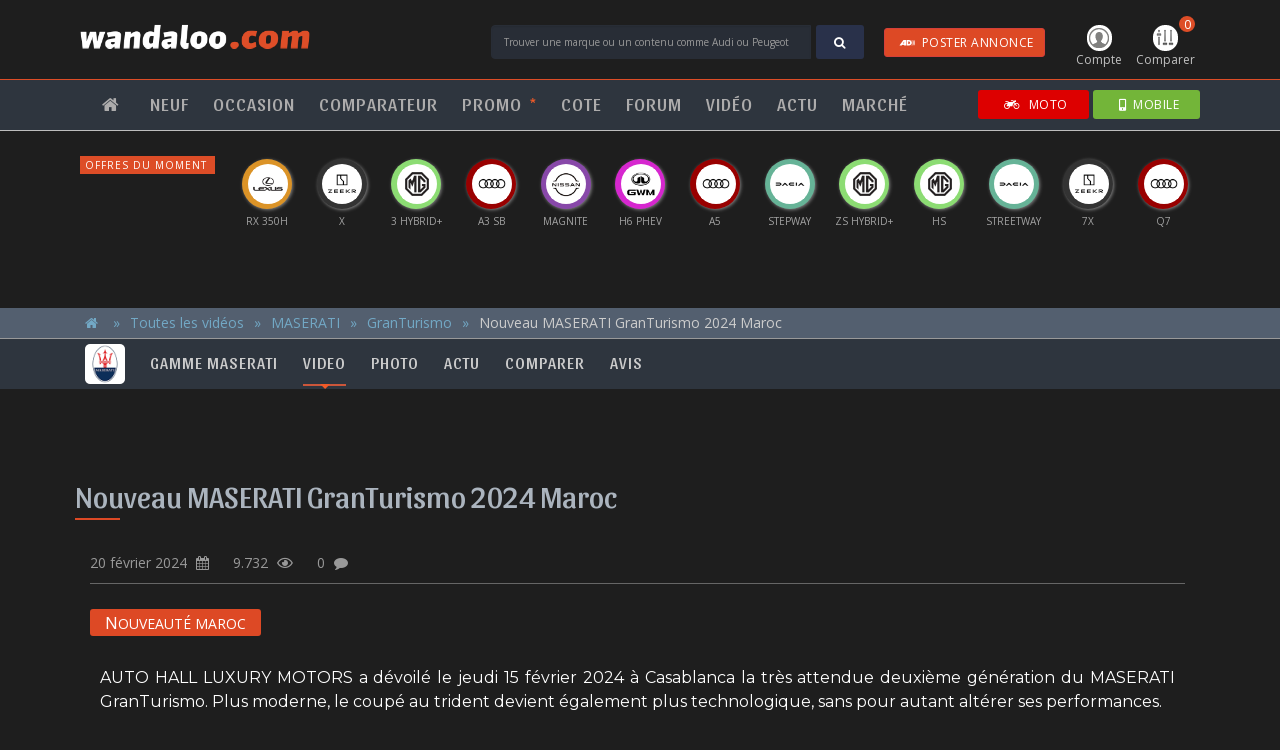

--- FILE ---
content_type: text/html; charset=UTF-8
request_url: https://www.wandaloo.com/video/maserati/granturismo/nouveau-maserati-granturismo-2024-maroc/2341.html
body_size: 24086
content:
      <!DOCTYPE html>
<html>
<head>
<meta charset="utf-8">
<meta http-equiv="X-UA-Compatible" content="IE=edge">
<meta name="viewport" content="width=device-width, initial-scale=1.0" />
<title>Nouveau MASERATI GranTurismo 2024 Maroc - wandaloo.com</title>
<meta name="description" content="AUTO HALL LUXURY MOTORS a dévoilé le jeudi 15 février 2024 à Casablanca la très attendue deuxième génération du MASERATI GranTurismo. Plus moderne, le coupé au trident devient également plus technologique, sans pour autant altérer ses performances." />
<meta property="og:title" content="Nouveau MASERATI GranTurismo 2024 Maroc" />
<meta property="og:image" content="https://www.wandaloo.com/files/2024/02/MASERATI-GranTurismo-2024-Neuve-Maroc-video.jpg" />
<meta property="og:description" content="AUTO HALL LUXURY MOTORS a dévoilé le jeudi 15 février 2024 à Casablanca la très attendue deuxième génération du MASERATI GranTurismo. Plus moderne, le coupé au trident devient également plus technologique, sans pour autant altérer ses performances." />
<script>
  window.dataLayer = window.dataLayer || [];
  function gtag(){dataLayer.push(arguments);}
  gtag('consent', 'default', {
    'ad_storage': 'granted',
    'analytics_storage': 'granted',
    'ad_user_data': 'granted',
    'ad_personalization': 'granted',
    'wait_for_update': 500
  });
</script>

<script>(function(w,d,s,l,i){w[l]=w[l]||[];w[l].push({'gtm.start':
new Date().getTime(),event:'gtm.js'});var f=d.getElementsByTagName(s)[0],
j=d.createElement(s),dl=l!='dataLayer'?'&l='+l:'';j.async=true;j.src=
'https://www.googletagmanager.com/gtm.js?id='+i+dl;f.parentNode.insertBefore(j,f);
})(window,document,'script','dataLayer','GTM-5P3B56');</script>
<!-- GTM -->

<script>!function(){"use strict";function l(e){for(var t=e,r=0,n=document.cookie.split(";");r<n.length;r++){var o=n[r].split("=");if(o[0].trim()===t)return o[1]}}function s(e){return localStorage.getItem(e)}function u(e){return window[e]}function A(e,t){e=document.querySelector(e);return t?null==e?void 0:e.getAttribute(t):null==e?void 0:e.textContent}var e=window,t=document,r="script",n="dataLayer",o="https://pixel.wandaloo.com",a="",i="7dobradpbih",c="djq84yr=AQ1fNzAsXzVRPzFEKDs8RB5UUF5VRxYMVR4DHgAAHg0HRwEfCQ%3D%3D",g="stapeUserId",v="",E="",d=!1;try{var d=!!g&&(m=navigator.userAgent,!!(m=new RegExp("Version/([0-9._]+)(.Mobile)?.*Safari.").exec(m)))&&16.4<=parseFloat(m[1]),f="stapeUserId"===g,I=d&&!f?function(e,t,r){void 0===t&&(t="");var n={cookie:l,localStorage:s,jsVariable:u,cssSelector:A},t=Array.isArray(t)?t:[t];if(e&&n[e])for(var o=n[e],a=0,i=t;a<i.length;a++){var c=i[a],c=r?o(c,r):o(c);if(c)return c}else console.warn("invalid uid source",e)}(g,v,E):void 0;d=d&&(!!I||f)}catch(e){console.error(e)}var m=e,g=(m[n]=m[n]||[],m[n].push({"gtm.start":(new Date).getTime(),event:"gtm.js"}),t.getElementsByTagName(r)[0]),v=I?"&bi="+encodeURIComponent(I):"",E=t.createElement(r),f=(d&&(i=8<i.length?i.replace(/([a-z]{8}$)/,"kp$1"):"kp"+i),!d&&a?a:o);E.async=!0,E.src=f+"/"+i+".js?"+c+v,null!=(e=g.parentNode)&&e.insertBefore(E,g)}();</script>
<!-- TDM --><script type="text/javascript" src="https://www.wandaloo.com/js/jquery-3.2.0.min.js"></script>
<script type="text/javascript" src="https://www.wandaloo.com/js/jquery-ui.min.js"></script>
<script type="text/javascript" src="https://www.wandaloo.com/js/bootstrap-4.1.3.min.js"></script>
<script type="text/javascript" src="https://www.wandaloo.com/js/main-2025.js"></script>
<script type="text/javascript" src="https://www.wandaloo.com/js/skin-2025.js"></script>
<script type="text/javascript" src="https://www.wandaloo.com/js/owl.carousel.js"></script>
<script type="text/javascript" src="https://www.wandaloo.com/js/ui-carousel-2025-11-30.js"></script>
<script type="text/javascript" src="https://www.wandaloo.com/js/kit.fontawesome.js"></script>
<script type='text/javascript' src='https://platform-api.sharethis.com/js/sharethis.js#property=5ebec4e45e01a80012b95029&product=inline-share-buttons' async='async'></script><link rel="shortcut icon" type="text/css" href="https://www.wandaloo.com/imgs/favicon.png">
<link rel="stylesheet" type="text/css" href="https://www.wandaloo.com/css/bootstrap-3.3.7-2025.css">
<link rel="stylesheet" type="text/css" href="https://www.wandaloo.com/css/font-awesome.min.css">
<link rel="stylesheet" type="text/css" href="https://www.wandaloo.com/css/owl.carousel.min.css">
<link rel="stylesheet" type="text/css" href="https://www.wandaloo.com/css/owl.theme.default.min.css">
<link rel="stylesheet" type="text/css" href="https://www.wandaloo.com/css/main-2025.css">
<link rel="stylesheet" type="text/css" href="https://www.wandaloo.com/css/ui-2025.css">
<link rel="stylesheet" type="text/css" href="https://www.wandaloo.com/css/skin-takeover-2025.css">
<link rel="stylesheet" href="https://fonts.googleapis.com/css?family=Montserrat|Open+Sans|Sansita:400,700">
<link rel="stylesheet" type="text/css" href="https://www.wandaloo.com/css/video-item-2025.css">
<link rel="stylesheet" type="text/css" href="https://www.wandaloo.com/css/forum-list-2025.css">
<link rel="stylesheet" type="text/css" href="https://www.wandaloo.com/css/comparateur-2025.css">
<script async src="https://securepubads.g.doubleclick.net/tag/js/gpt.js" crossorigin="anonymous"></script>
<script>
	
  window.googletag = window.googletag || {cmd: []};
	
  googletag.cmd.push(function() {
    googletag
		.defineSlot('/2647104/wandaloo-1px-flash', [1, 1], 'div-gpt-ad-1520884225076-0')
		.addService(googletag.pubads());
    googletag
		.defineSlot('/2647104/wandaloo-all-center-large', [[970, 250], [970, 90], [728, 90]], 'div-gpt-ad-1520884225076-1')
		.addService(googletag.pubads());
    googletag
		.defineSlot('/2647104/wandaloo-all-center-medium', [[300, 600], [300, 1050]], 'div-gpt-ad-1520884225076-3')
		.addService(googletag.pubads());
	      googletag
		.defineSlot('/2647104/wandaloo-all-premium-large', [[970, 250], [970, 90], [728, 90]], 'div-gpt-ad-1520884225076-5')
		.addService(googletag.pubads());
    googletag
		.defineSlot('/2647104/wandaloo-all-premium-medium', [[300, 600], [300, 1050]], 'div-gpt-ad-1520884225076-7')
		.addService(googletag.pubads());
	      googletag
		.defineSlot('/2647104/wandaloo-all-remnant-large', [[970, 250], [970, 90], [728, 90]], 'div-gpt-ad-1520884225076-9')
		.addService(googletag.pubads());
    googletag
		.defineSlot('/2647104/wandaloo-all-remnant-medium', [[300, 600], [300, 1050]], 'div-gpt-ad-1520884225076-11')
		.addService(googletag.pubads());
    googletag
        .defineSlot('/2647104/wandaloo-sponsor-comparer-desktop-right', [160, 600], 'div-gpt-ad-1520884225076-23')
        .addService(googletag.pubads());
    googletag
        .defineSlot('/2647104/wandaloo-sponsor-comparer-desktop-left', [160, 600], 'div-gpt-ad-1520884225076-24')
        .addService(googletag.pubads());
    googletag
        .defineSlot('/2647104/wandaloo-sponsor-neuf-desktop-right', [160, 600], 'div-gpt-ad-1520884225076-25')
        .addService(googletag.pubads());
    googletag
        .defineSlot('/2647104/wandaloo-sponsor-neuf-desktop-left', [160, 600], 'div-gpt-ad-1520884225076-26')
        .addService(googletag.pubads());
    googletag
		.defineSlot('/2647104/wandaloo-skin-desktop-right', [160, 600], 'div-gpt-ad-1520884225076-27')
		.addService(googletag.pubads());
    googletag
		.defineSlot('/2647104/wandaloo-skin-desktop-left', [160, 600], 'div-gpt-ad-1520884225076-28')
		.addService(googletag.pubads());
    /*
	googletag
		.pubads()
		.enableSingleRequest();
	*/
    googletag
		.pubads()
		.collapseEmptyDivs();
    googletag
		.enableServices();
  });
</script>
</head>
<body>
<noscript><iframe src="https://www.googletagmanager.com/ns.html?id=GTM-5P3B56" height="0" width="0" style="display:none;visibility:hidden"></iframe></noscript>
<!-- GTM -->

<noscript><iframe src="https://pixel.wandaloo.com/ns.html?id=GTM-W9VS4LZN" height="0" width="0" style="display:none;visibility:hidden"></iframe></noscript>
<!-- TDM --> <div id="nav-main">
  <div id="nav-header">
    <nav class="body navbar navbar-default">
      <button type="button" class="navbar-toggle collapsed first" data-toggle="collapse" data-target="#nav-menu" aria-expanded="false"> <span class="sr-only">Toggle navigation</span> <span class="icon-bar"></span><span class="icon-bar"></span><span class="icon-bar"></span> Menu </button>
      <button type="button" class="navbar-toggle collapsed last" data-toggle="collapse" data-target="#nav-form" aria-expanded="false"> <i class="fa fa-search" aria-hidden="true"></i>Trouver</button>
      <ul id="nav-icon">
  <li class="nav-user"><a href="https://www.wandaloo.com/espace-membre/annonces.html" class="dropdown-toggle" id="nav-user-account"><img src="https://www.wandaloo.com/imgs/nav-icone-user.png" class="img-responsive" /> Compte</a></li>
  <li class="nav-comparer"><a href="#comparer" class="nav-comparatif-open"><span>0</span><img src="https://www.wandaloo.com/imgs/nav-icone-comparer.png" class="img-responsive" /> Comparer</a></li>
</ul>
<!-- nav-user -->      <div class="navbar-brand"><a href="https://www.wandaloo.com/" title="Page d'accueil"><img src="https://www.wandaloo.com/imgs/logo-wandaloo.com-blanc.png" class="img-responsive" alt="wandaloo.com" /></a></div>
      <!-- logo -->
      <div class="nav-form">
                <form method="POST" action="https://www.wandaloo.com/search-process.php" id="nav-form">
          <input type="text" name="q" id="q" value="" class="form-control" placeholder="Trouver une marque ou un contenu comme Audi ou Peugeot" />
          <div class="input-group-btn">
            <button class="btn btn-blue" type="submit"><i class="fa fa-search" aria-hidden="true"></i></button>
          </div>
          <div id="postAd">
            <a href="https://www.wandaloo.com/occasion/voiture-occasion-maroc-vendre.html" target="_blank" style="padding: 5px 10px; color: #FFF;" class="btn btn-danger hide-xs"><i class="fa fa-audio-description"></i>POSTER ANNONCE</a>
          </div>
        </form>
      </div>
      <!-- search -->
    </nav>
  </div>
  <!-- primaire -->
  
  <div id="nav-menus">
    <nav class="body navbar navbar-default">
      <ul class="nav navbar-nav navbar-left navbar-collapse collapse" id="nav-menu">
        <li class="item single"><a href="https://www.wandaloo.com"><i class="fa fa-home" aria-hidden="true"></i></a></li>
        <li class="item dropdown"><a href="https://www.wandaloo.com/neuf/" title="Voiture Neuve Maroc">NEUF</a>
         <ul>
          <li><a href="https://www.wandaloo.com/neuf/" title="Voiture Neuve Maroc">Guide d'achat</a></li>
          <li><a href="https://www.wandaloo.com/neuf/prix-voiture-neuve-maroc.html" title="Acheter Voiture Neuve Maroc">Un Budget, une voiture</a></li>
          <li><a href="https://www.wandaloo.com/neuf/voiture-neuve-maroc-comparer.html" title="Comparateur Voiture Neuve Maroc">Comparateur automobile</a></li>
          <li><a href="https://www.wandaloo.com/neuf/nouveaute-automobile-maroc.html" title="Nouveauté Automobile Maroc">Nouveautés <sup>*</sup></a></li>
          <li><a href="https://www.wandaloo.com/neuf/nouveaute-prochainement-maroc.html" title="Nouveauté prochainement au Maroc">Prochainement <sup>*</sup> <span class="hidden">au Maroc</span></a></li>
          <li><a href="https://www.wandaloo.com/neuf/voiture-populaire-maroc.html" title="Voiture Neuve Populaire Maroc">Populaires <sup>*</sup> <span class="hidden">au Maroc</span></a></li>
          <li><a href="https://www.wandaloo.com/neuf/promo-voiture-neuve-maroc.html" title="Promo Voiture Neuve Maroc">Promos du mois <sup>*</sup></a></li>
          <li><a href="https://www.wandaloo.com/neuf/offre-voiture-neuve-maroc.html" title="Offre Voiture Neuve Maroc">Offres du moment</a></li>
          <li><a href="https://www.wandaloo.com/neuf/maroc/concessionnaire.html" title="Concession Voiture Neuve Maroc">Concessionnaires automobile</a></li>
         </ul>
        </li>
        <li class="item dropdown"><a href="https://www.wandaloo.com/occasion/voiture-occasion-maroc-annonce.html" title="Annonce Occasion Maroc">OCCASION</a>
        <ul>
          <li><a href="https://www.wandaloo.com/occasion/voiture-occasion-maroc-vendre.html" title="Déposer Annonce Occasion Maroc" target="_blank">Vendre une voiture</a></li>
          <li><a href="https://www.wandaloo.com/occasion/" title="Annonce Occasion Maroc">Toutes les annonces</a></li>
          <li><a href="https://www.wandaloo.com/occasion/?marque=0&modele=0&budget=0&categorie=0&moteur=0&transmission=0&vendeur=1&abonne=0&equipement=-&mo=za&pg=1" title="Annonce Occasion Particulier Maroc">Annonces de particuliers</a></li>
          <li><a href="https://www.wandaloo.com/occasion/?marque=0&modele=0&budget=0&categorie=0&moteur=0&transmission=0&vendeur=2&abonne=0&equipement=-&mo=za&pg=1" title="Annonce Occasion Professionnel Maroc">Annonces de professionnels</a></li>
          <li><a href="https://www.wandaloo.com/occasion/voiture-occasion-maroc-argus.html" title="Cote Occasion Maroc">Cote de l'occasion</a></li>
         </ul>          
        </li>
        <li class="item single"><a href="https://www.wandaloo.com/neuf/voiture-neuve-maroc-comparer.html" title="Comparateur Voiture Neuve Maroc">COMPARATEUR</a></li>
        <li class="item single"><a href="https://www.wandaloo.com/neuf/promo-voiture-neuve-maroc.html" title="Offres promotionnelles Voiture Neuve Maroc">PROMO <sup class="orange">*</sup></a></li>
        <li class="item single"><a href="https://www.wandaloo.com/occasion/voiture-occasion-maroc-argus.html" title="Cote Occasion Maroc">COTE</a></li>
        <li class="item single"><a href="https://www.wandaloo.com/forum/" title="Avis et expériences des automobilistes">FORUM</a></li>
        <li class="item single"><a href="https://www.wandaloo.com/video/" title="Vidéo Automobile Maroc">VIDÉO</a></li>
        <li class="item dropdown"><a href="https://www.wandaloo.com/autonews/" title="Actualité Automobile">ACTU</a>
         <ul>
            <li><a href="https://www.wandaloo.com/autonews/">Toute l'actu automobile</a></li>
            <li><a href="https://www.wandaloo.com/autonews-tag/3/">Nouveauté Maroc</a></li>
            <li><a href="https://www.wandaloo.com/autonews-tag/4/">Nouveauté</a></li>
            <li><a href="https://www.wandaloo.com/autonews-tag/1/">Actu. nationale</a></li>
            <li><a href="https://www.wandaloo.com/autonews-tag/2/">Actu. internationale</a></li>
            <li><a href="https://www.wandaloo.com/autonews-tag/5/">Essai</a></li>
            <li><a href="https://www.wandaloo.com/autonews-tag/7/">Marché</a></li>
            <li><a href="https://www.wandaloo.com/video/">Vidéos</a></li>
            <li><a href="https://www.wandaloo.com/photo/">Photos</a></li>
         </ul>
        </li>
        <li class="item single"><a href="https://www.wandaloo.com/autonews-tag/7/" title="Marché Automobile Maroc">MARCHÉ</a></li>
      </ul>
      <div id="sites">
        <a href="https://www.wandaloo.com/neuf/promo-voiture-neuve-maroc.html" class="btn btn-primary hide-md"><i class="fas fa-rss"></i>PROMO</a>
        <a href="https://www.wandaloo.com/occasion/voiture-occasion-maroc-vendre.html" target="_blank" class="btn btn-danger hide-md"><i class="fa fa-audio-description"></i>ANNONCE</a>
        <a href="https://go.wandaloo.com/3ivy6Z6.html" target="_blank" class="btn btn-moto"><i class="fa fa-motorcycle" aria-hidden="true"></i> MOTO</a>
        <a href="https://go.wandaloo.com/1d16e76.html" target="_blank" class="btn btn-site btn-mobile"><i class="fa fa-mobile"></i>MOBILE</a>
      </div>
      <!-- sites --> 
    </nav>
  </div>
  <!-- nav-menu --> 
  
</div>
<!-- nav-main -->

<div id="nav-offre">
  <p class="hide-xs">Offres du moment</p>
  <p class="hide-md">Offres</p>
  <ul class="owl-carousel" id="carousel-neuf-promo">
        <li>
      <div class="offre-logo" style="background-color: #8848A9"> <a href="https://www.wandaloo.com/neuf/offre/nissan/magnite/lead-form/1545.html?utm_source=wandaloo.com&utm_medium=display&utm_campaign=NISSAN+Magnite+-+Decembre+2025" title="Offre et promotion Nissan Magnite 2023 Maroc" target="_blank"><img src="https://www.wandaloo.com/imgs/logo-Nissan-b.png" alt="Offre et promotion Nissan Magnite 2023 Maroc" class="img-responsive" /></a></div>
      <div class="offre-libelle"><span class="hidden">NISSAN</span> Magnite</div>
    </li>
        <li>
      <div class="offre-logo" style="background-color: #990000"> <a href="https://www.wandaloo.com/neuf/offre/audi/q5/lead-form/1554.html?utm_source=wandaloo.com&utm_medium=display&utm_campaign=AUDI+Q5+-+Janvier+2026" title="Offre et promotion Audi Q5 2023 Maroc" target="_blank"><img src="https://www.wandaloo.com/imgs/logo-Audi-b.png" alt="Offre et promotion Audi Q5 2023 Maroc" class="img-responsive" /></a></div>
      <div class="offre-libelle"><span class="hidden">AUDI</span> Q5</div>
    </li>
        <li>
      <div class="offre-logo" style="background-color: #990000"> <a href="https://www.wandaloo.com/neuf/offre/audi/q7/lead-form/1552.html?utm_source=wandaloo.com&utm_medium=display&utm_campaign=AUDI+Q7+-+Janvier+2026" title="Offre et promotion Audi Q7 2023 Maroc" target="_blank"><img src="https://www.wandaloo.com/imgs/logo-Audi-b.png" alt="Offre et promotion Audi Q7 2023 Maroc" class="img-responsive" /></a></div>
      <div class="offre-libelle"><span class="hidden">AUDI</span> Q7</div>
    </li>
        <li>
      <div class="offre-logo" style="background-color: #990000"> <a href="https://www.wandaloo.com/neuf/offre/audi/a5/lead-form/1553.html?utm_source=wandaloo.com&utm_medium=display&utm_campaign=AUDI+A5+-+Janvier+2026" title="Offre et promotion Audi A5 2023 Maroc" target="_blank"><img src="https://www.wandaloo.com/imgs/logo-Audi-b.png" alt="Offre et promotion Audi A5 2023 Maroc" class="img-responsive" /></a></div>
      <div class="offre-libelle"><span class="hidden">AUDI</span> A5</div>
    </li>
        <li>
      <div class="offre-logo" style="background-color: #990000"> <a href="https://www.wandaloo.com/neuf/offre/audi/a3-sportback/lead-form/1551.html?utm_source=wandaloo.com&utm_medium=display&utm_campaign=AUDI+A3+SB+-+Janvier+2026" title="Offre et promotion Audi A3 Sportback 2023 Maroc" target="_blank"><img src="https://www.wandaloo.com/imgs/logo-Audi-b.png" alt="Offre et promotion Audi A3 Sportback 2023 Maroc" class="img-responsive" /></a></div>
      <div class="offre-libelle"><span class="hidden">AUDI</span> A3 SB</div>
    </li>
        <li>
      <div class="offre-logo" style="background-color: #8CDC73"> <a href="https://www.wandaloo.com/neuf/offre/mg/mg3--/lead-form/1550.html?utm_source=wandaloo.com&utm_medium=display&utm_campaign=MG+3+-+Janvier+2026" title="Offre et promotion MG MG3 + 2023 Maroc" target="_blank"><img src="https://www.wandaloo.com/imgs/logo-MG-b.png" alt="Offre et promotion MG MG3 + 2023 Maroc" class="img-responsive" /></a></div>
      <div class="offre-libelle"><span class="hidden">MG</span> 3 Hybrid+</div>
    </li>
        <li>
      <div class="offre-logo" style="background-color: #D627CF"> <a href="https://www.wandaloo.com/neuf/offre/gwm/haval-h6-phev/lead-form/1537.html?utm_source=wandaloo.com&utm_medium=display&utm_campaign=GWM+H6+PHEV+-+Decembre+2025" title="Offre et promotion GWM HAVAL H6 PHEV 2023 Maroc" target="_blank"><img src="https://www.wandaloo.com/imgs/logo-GWM.png" alt="Offre et promotion GWM HAVAL H6 PHEV 2023 Maroc" class="img-responsive" /></a></div>
      <div class="offre-libelle"><span class="hidden">GWM</span> H6 PHEV</div>
    </li>
        <li>
      <div class="offre-logo" style="background-color: #8CDC73"> <a href="https://www.wandaloo.com/neuf/offre/mg/zs-hev/lead-form/1549.html?utm_source=wandaloo.com&utm_medium=display&utm_campaign=MG+ZS+-+Janvier+2026" title="Offre et promotion MG ZS HEV 2023 Maroc" target="_blank"><img src="https://www.wandaloo.com/imgs/logo-MG-b.png" alt="Offre et promotion MG ZS HEV 2023 Maroc" class="img-responsive" /></a></div>
      <div class="offre-libelle"><span class="hidden">MG</span> ZS Hybrid+</div>
    </li>
        <li>
      <div class="offre-logo" style="background-color: #DB9327"> <a href="https://www.wandaloo.com/neuf/offre/lexus/rx/lead-form/1547.html?utm_source=wandaloo.com&utm_medium=display&utm_campaign=LEXUS+RX350h+-+Janvier+2026" title="Offre et promotion Lexus RX 2023 Maroc" target="_blank"><img src="https://www.wandaloo.com/imgs/logo-Lexus-b.png" alt="Offre et promotion Lexus RX 2023 Maroc" class="img-responsive" /></a></div>
      <div class="offre-libelle"><span class="hidden">LEXUS</span> RX 350h</div>
    </li>
        <li>
      <div class="offre-logo" style="background-color: #66B397"> <a href="https://www.wandaloo.com/neuf/offre/dacia/sandero-stepway/lead-form/1542.html?utm_source=wandaloo.com&utm_medium=display&utm_campaign=DACIA+OFA+-+Decembre+2025" title="Offre et promotion Dacia Sandero Stepway 2023 Maroc" target="_blank"><img src="https://www.wandaloo.com/imgs/logo-DACIA.png" alt="Offre et promotion Dacia Sandero Stepway 2023 Maroc" class="img-responsive" /></a></div>
      <div class="offre-libelle"><span class="hidden">DACIA</span> Stepway</div>
    </li>
        <li>
      <div class="offre-logo" style="background-color: #333333"> <a href="https://www.wandaloo.com/neuf/offre/zeekr/7x/lead-form/1536.html?utm_source=wandaloo.com&utm_medium=display&utm_campaign=ZEEKR+7X+-+Decembre+2025" title="Offre et promotion Zeekr 7X 2023 Maroc" target="_blank"><img src="https://www.wandaloo.com/imgs/logo-Zeekr.png" alt="Offre et promotion Zeekr 7X 2023 Maroc" class="img-responsive" /></a></div>
      <div class="offre-libelle"><span class="hidden">ZEEKR</span> 7X</div>
    </li>
        <li>
      <div class="offre-logo" style="background-color: #8CDC73"> <a href="https://www.wandaloo.com/neuf/offre/mg/hs/lead-form/1548.html?utm_source=wandaloo.com&utm_medium=display&utm_campaign=MG+HS+-+Janvier+2026" title="Offre et promotion MG HS 2023 Maroc" target="_blank"><img src="https://www.wandaloo.com/imgs/logo-MG-b.png" alt="Offre et promotion MG HS 2023 Maroc" class="img-responsive" /></a></div>
      <div class="offre-libelle"><span class="hidden">MG</span> HS</div>
    </li>
        <li>
      <div class="offre-logo" style="background-color: #66B397"> <a href="https://www.wandaloo.com/neuf/offre/dacia/sandero-streetway/lead-form/1541.html?utm_source=wandaloo.com&utm_medium=display&utm_campaign=DACIA+OFA+-+Decembre+2025" title="Offre et promotion Dacia Sandero Streetway 2023 Maroc" target="_blank"><img src="https://www.wandaloo.com/imgs/logo-DACIA.png" alt="Offre et promotion Dacia Sandero Streetway 2023 Maroc" class="img-responsive" /></a></div>
      <div class="offre-libelle"><span class="hidden">DACIA</span> Streetway</div>
    </li>
        <li>
      <div class="offre-logo" style="background-color: #333333"> <a href="https://www.wandaloo.com/neuf/offre/zeekr/x/lead-form/1526.html?utm_source=wandaloo.com&utm_medium=display&utm_campaign=ZEEKR+X+-+Novembre+2025" title="Offre et promotion Zeekr X 2023 Maroc" target="_blank"><img src="https://www.wandaloo.com/imgs/logo-Zeekr.png" alt="Offre et promotion Zeekr X 2023 Maroc" class="img-responsive" /></a></div>
      <div class="offre-libelle"><span class="hidden">ZEEKR</span> X</div>
    </li>
      </ul>
</div>
<!-- nav-offre --> 
<script type="text/javascript">
<!--
$(document).ready(function(){

	var offers = new Array();
	var array = new Array();
	var ligne = 0;
	
	var nbreItems = $("#carousel-neuf-promo").children().length;
	
	for (i=1; i<=nbreItems; ++i ) { array[i] = i; }
	
	$("#carousel-neuf-promo li").each(function() { 
		ligne++;
		offers[ligne] = $(this).html(); 
	});
	
	$("#carousel-neuf-promo").empty();
	
	const shuffeled = array.sort(() => {
	  const randomTrueOrFalse = Math.random() > 0.5;
	  return randomTrueOrFalse ? 1 : -1
	});
	
	for(i=0; i<=shuffeled.length-2; ++i) {
		$("#carousel-neuf-promo").append( "<li>"+offers[shuffeled[i]]+"</li>" );
	}
    
});
-->  
</script><script type="text/javascript"> 
$(document).ready(function(){
  $ui.initCarousel({
	'owl-neuf-promo': 1
  });
});
</script>	
		
<div id="nav-comparatif">
  <div class="body">
    <h2>Mon comparatif</h2>
        <ul class="items">
      <li class="empty" id="nav-comparatif-1" data-id="1">
        <h3>Choisir une voiture</h3>
        <div class="select">
          <select id="liste-marque-1" class="input-nav-marque">
            <option value="" disabled selected hidden>:: MARQUE ::</option>
                        <option value="100">ABARTH</option>
                        <option value="1">ALFA ROMEO</option>
                        <option value="3">AUDI</option>
                        <option value="109">BAIC</option>
                        <option value="6">BMW</option>
                        <option value="29">BYD</option>
                        <option value="106">CHANGAN</option>
                        <option value="28">CHERY</option>
                        <option value="10">CITROEN</option>
                        <option value="97">CUPRA</option>
                        <option value="11">DACIA</option>
                        <option value="112">DEEPAL</option>
                        <option value="91">DFSK</option>
                        <option value="111">DONGFENG</option>
                        <option value="54">DS</option>
                        <option value="119">EXEED</option>
                        <option value="16">FIAT</option>
                        <option value="17">FORD</option>
                        <option value="52">GEELY</option>
                        <option value="105">GWM</option>
                        <option value="18">HONDA</option>
                        <option value="19">HYUNDAI</option>
                        <option value="115">JAC</option>
                        <option value="42">JAECOO</option>
                        <option value="21">JAGUAR</option>
                        <option value="22">JEEP</option>
                        <option value="113">JETOUR</option>
                        <option value="117">KGM</option>
                        <option value="23">KIA</option>
                        <option value="26">LAND ROVER</option>
                        <option value="114">LEAPMOTOR</option>
                        <option value="27">LEXUS</option>
                        <option value="104">LYNK & CO</option>
                        <option value="57">MAHINDRA</option>
                        <option value="5">MASERATI</option>
                        <option value="31">MAZDA</option>
                        <option value="32">MERCEDES</option>
                        <option value="103">MG</option>
                        <option value="33">MINI</option>
                        <option value="34">MITSUBISHI</option>
                        <option value="35">NISSAN</option>
                        <option value="107">OMODA</option>
                        <option value="36">OPEL</option>
                        <option value="37">PEUGEOT</option>
                        <option value="38">PORSCHE</option>
                        <option value="39">RENAULT</option>
                        <option value="118">ROX</option>
                        <option value="43">SEAT</option>
                        <option value="98">SERES</option>
                        <option value="44">SKODA</option>
                        <option value="40">SMART</option>
                        <option value="110">SOUEAST</option>
                        <option value="47">SUZUKI</option>
                        <option value="48">TOYOTA</option>
                        <option value="49">VOLKSWAGEN</option>
                        <option value="50">VOLVO</option>
                        <option value="116">XPENG</option>
                        <option value="108">ZEEKR</option>
                      </select>
        </div>
        <div class="select">
          <select id="liste-modele-1" class="input-nav-modele">
            <option value="" disabled selected hidden>:: MODELE ::</option>
          </select>
        </div>
        <div class="select">
          <select id="liste-version-1" class="input-nav-version">
            <option value="" disabled selected hidden>:: VERSION ::</option>
          </select>
        </div>
      </li>
      <!-- item -->
      <li class="empty" id="nav-comparatif-2" data-id="2">
        <h3>Choisir une voiture</h3>
        <div class="select">
          <select id="liste-marque-2" class="input-nav-marque">
            <option value="" disabled selected hidden>:: MARQUE ::</option>
                        <option value="100">ABARTH</option>
                        <option value="1">ALFA ROMEO</option>
                        <option value="3">AUDI</option>
                        <option value="109">BAIC</option>
                        <option value="6">BMW</option>
                        <option value="29">BYD</option>
                        <option value="106">CHANGAN</option>
                        <option value="28">CHERY</option>
                        <option value="10">CITROEN</option>
                        <option value="97">CUPRA</option>
                        <option value="11">DACIA</option>
                        <option value="112">DEEPAL</option>
                        <option value="91">DFSK</option>
                        <option value="111">DONGFENG</option>
                        <option value="54">DS</option>
                        <option value="119">EXEED</option>
                        <option value="16">FIAT</option>
                        <option value="17">FORD</option>
                        <option value="52">GEELY</option>
                        <option value="105">GWM</option>
                        <option value="18">HONDA</option>
                        <option value="19">HYUNDAI</option>
                        <option value="115">JAC</option>
                        <option value="42">JAECOO</option>
                        <option value="21">JAGUAR</option>
                        <option value="22">JEEP</option>
                        <option value="113">JETOUR</option>
                        <option value="117">KGM</option>
                        <option value="23">KIA</option>
                        <option value="26">LAND ROVER</option>
                        <option value="114">LEAPMOTOR</option>
                        <option value="27">LEXUS</option>
                        <option value="104">LYNK & CO</option>
                        <option value="57">MAHINDRA</option>
                        <option value="5">MASERATI</option>
                        <option value="31">MAZDA</option>
                        <option value="32">MERCEDES</option>
                        <option value="103">MG</option>
                        <option value="33">MINI</option>
                        <option value="34">MITSUBISHI</option>
                        <option value="35">NISSAN</option>
                        <option value="107">OMODA</option>
                        <option value="36">OPEL</option>
                        <option value="37">PEUGEOT</option>
                        <option value="38">PORSCHE</option>
                        <option value="39">RENAULT</option>
                        <option value="118">ROX</option>
                        <option value="43">SEAT</option>
                        <option value="98">SERES</option>
                        <option value="44">SKODA</option>
                        <option value="40">SMART</option>
                        <option value="110">SOUEAST</option>
                        <option value="47">SUZUKI</option>
                        <option value="48">TOYOTA</option>
                        <option value="49">VOLKSWAGEN</option>
                        <option value="50">VOLVO</option>
                        <option value="116">XPENG</option>
                        <option value="108">ZEEKR</option>
                      </select>
        </div>
        <div class="select">
          <select id="liste-modele-2" class="input-nav-modele">
            <option value="" disabled selected hidden>:: MODELE ::</option>
          </select>
        </div>
        <div class="select">
          <select id="liste-version-2" class="input-nav-version">
            <option value="" disabled selected hidden>:: VERSION ::</option>
          </select>
        </div>
      </li>
      <!-- item -->
      <li class="empty" id="nav-comparatif-3" data-id="3">
        <h3>Choisir une voiture</h3>
        <div class="select">
          <select id="liste-marque-3" class="input-nav-marque">
            <option value="" disabled selected hidden>:: MARQUE ::</option>
                        <option value="100">ABARTH</option>
                        <option value="1">ALFA ROMEO</option>
                        <option value="3">AUDI</option>
                        <option value="109">BAIC</option>
                        <option value="6">BMW</option>
                        <option value="29">BYD</option>
                        <option value="106">CHANGAN</option>
                        <option value="28">CHERY</option>
                        <option value="10">CITROEN</option>
                        <option value="97">CUPRA</option>
                        <option value="11">DACIA</option>
                        <option value="112">DEEPAL</option>
                        <option value="91">DFSK</option>
                        <option value="111">DONGFENG</option>
                        <option value="54">DS</option>
                        <option value="119">EXEED</option>
                        <option value="16">FIAT</option>
                        <option value="17">FORD</option>
                        <option value="52">GEELY</option>
                        <option value="105">GWM</option>
                        <option value="18">HONDA</option>
                        <option value="19">HYUNDAI</option>
                        <option value="115">JAC</option>
                        <option value="42">JAECOO</option>
                        <option value="21">JAGUAR</option>
                        <option value="22">JEEP</option>
                        <option value="113">JETOUR</option>
                        <option value="117">KGM</option>
                        <option value="23">KIA</option>
                        <option value="26">LAND ROVER</option>
                        <option value="114">LEAPMOTOR</option>
                        <option value="27">LEXUS</option>
                        <option value="104">LYNK & CO</option>
                        <option value="57">MAHINDRA</option>
                        <option value="5">MASERATI</option>
                        <option value="31">MAZDA</option>
                        <option value="32">MERCEDES</option>
                        <option value="103">MG</option>
                        <option value="33">MINI</option>
                        <option value="34">MITSUBISHI</option>
                        <option value="35">NISSAN</option>
                        <option value="107">OMODA</option>
                        <option value="36">OPEL</option>
                        <option value="37">PEUGEOT</option>
                        <option value="38">PORSCHE</option>
                        <option value="39">RENAULT</option>
                        <option value="118">ROX</option>
                        <option value="43">SEAT</option>
                        <option value="98">SERES</option>
                        <option value="44">SKODA</option>
                        <option value="40">SMART</option>
                        <option value="110">SOUEAST</option>
                        <option value="47">SUZUKI</option>
                        <option value="48">TOYOTA</option>
                        <option value="49">VOLKSWAGEN</option>
                        <option value="50">VOLVO</option>
                        <option value="116">XPENG</option>
                        <option value="108">ZEEKR</option>
                      </select>
        </div>
        <div class="select">
          <select id="liste-modele-3" class="input-nav-modele">
            <option value="" disabled selected hidden>:: MODELE ::</option>
          </select>
        </div>
        <div class="select">
          <select id="liste-version-3" class="input-nav-version">
            <option value="" disabled selected hidden>:: VERSION ::</option>
          </select>
        </div>
      </li>
      <!-- item -->
      <li class="empty" id="nav-comparatif-4" data-id="4">
        <h3>Choisir une voiture</h3>
        <div class="select">
          <select id="liste-marque-4" class="input-nav-marque">
            <option value="" disabled selected hidden>:: MARQUE ::</option>
                        <option value="100">ABARTH</option>
                        <option value="1">ALFA ROMEO</option>
                        <option value="3">AUDI</option>
                        <option value="109">BAIC</option>
                        <option value="6">BMW</option>
                        <option value="29">BYD</option>
                        <option value="106">CHANGAN</option>
                        <option value="28">CHERY</option>
                        <option value="10">CITROEN</option>
                        <option value="97">CUPRA</option>
                        <option value="11">DACIA</option>
                        <option value="112">DEEPAL</option>
                        <option value="91">DFSK</option>
                        <option value="111">DONGFENG</option>
                        <option value="54">DS</option>
                        <option value="119">EXEED</option>
                        <option value="16">FIAT</option>
                        <option value="17">FORD</option>
                        <option value="52">GEELY</option>
                        <option value="105">GWM</option>
                        <option value="18">HONDA</option>
                        <option value="19">HYUNDAI</option>
                        <option value="115">JAC</option>
                        <option value="42">JAECOO</option>
                        <option value="21">JAGUAR</option>
                        <option value="22">JEEP</option>
                        <option value="113">JETOUR</option>
                        <option value="117">KGM</option>
                        <option value="23">KIA</option>
                        <option value="26">LAND ROVER</option>
                        <option value="114">LEAPMOTOR</option>
                        <option value="27">LEXUS</option>
                        <option value="104">LYNK & CO</option>
                        <option value="57">MAHINDRA</option>
                        <option value="5">MASERATI</option>
                        <option value="31">MAZDA</option>
                        <option value="32">MERCEDES</option>
                        <option value="103">MG</option>
                        <option value="33">MINI</option>
                        <option value="34">MITSUBISHI</option>
                        <option value="35">NISSAN</option>
                        <option value="107">OMODA</option>
                        <option value="36">OPEL</option>
                        <option value="37">PEUGEOT</option>
                        <option value="38">PORSCHE</option>
                        <option value="39">RENAULT</option>
                        <option value="118">ROX</option>
                        <option value="43">SEAT</option>
                        <option value="98">SERES</option>
                        <option value="44">SKODA</option>
                        <option value="40">SMART</option>
                        <option value="110">SOUEAST</option>
                        <option value="47">SUZUKI</option>
                        <option value="48">TOYOTA</option>
                        <option value="49">VOLKSWAGEN</option>
                        <option value="50">VOLVO</option>
                        <option value="116">XPENG</option>
                        <option value="108">ZEEKR</option>
                      </select>
        </div>
        <div class="select">
          <select id="liste-modele-4" class="input-nav-modele">
            <option value="" disabled selected hidden>:: MODELE ::</option>
          </select>
        </div>
        <div class="select">
          <select id="liste-version-4" class="input-nav-version">
            <option value="" disabled selected hidden>:: VERSION ::</option>
          </select>
        </div>
      </li>
      <!-- item -->
      <li class="empty hidden" id="nav-comparatif-X" data-id="X">
        <h3>Choisir une voiture</h3>
        <div class="select">
          <select id="liste-marque-X" class="input-nav-marque">
            <option value="" disabled selected hidden>:: MARQUE ::</option>
                        <option value="100">ABARTH</option>
                        <option value="1">ALFA ROMEO</option>
                        <option value="3">AUDI</option>
                        <option value="109">BAIC</option>
                        <option value="6">BMW</option>
                        <option value="29">BYD</option>
                        <option value="106">CHANGAN</option>
                        <option value="28">CHERY</option>
                        <option value="10">CITROEN</option>
                        <option value="97">CUPRA</option>
                        <option value="11">DACIA</option>
                        <option value="112">DEEPAL</option>
                        <option value="91">DFSK</option>
                        <option value="111">DONGFENG</option>
                        <option value="54">DS</option>
                        <option value="119">EXEED</option>
                        <option value="16">FIAT</option>
                        <option value="17">FORD</option>
                        <option value="52">GEELY</option>
                        <option value="105">GWM</option>
                        <option value="18">HONDA</option>
                        <option value="19">HYUNDAI</option>
                        <option value="115">JAC</option>
                        <option value="42">JAECOO</option>
                        <option value="21">JAGUAR</option>
                        <option value="22">JEEP</option>
                        <option value="113">JETOUR</option>
                        <option value="117">KGM</option>
                        <option value="23">KIA</option>
                        <option value="26">LAND ROVER</option>
                        <option value="114">LEAPMOTOR</option>
                        <option value="27">LEXUS</option>
                        <option value="104">LYNK & CO</option>
                        <option value="57">MAHINDRA</option>
                        <option value="5">MASERATI</option>
                        <option value="31">MAZDA</option>
                        <option value="32">MERCEDES</option>
                        <option value="103">MG</option>
                        <option value="33">MINI</option>
                        <option value="34">MITSUBISHI</option>
                        <option value="35">NISSAN</option>
                        <option value="107">OMODA</option>
                        <option value="36">OPEL</option>
                        <option value="37">PEUGEOT</option>
                        <option value="38">PORSCHE</option>
                        <option value="39">RENAULT</option>
                        <option value="118">ROX</option>
                        <option value="43">SEAT</option>
                        <option value="98">SERES</option>
                        <option value="44">SKODA</option>
                        <option value="40">SMART</option>
                        <option value="110">SOUEAST</option>
                        <option value="47">SUZUKI</option>
                        <option value="48">TOYOTA</option>
                        <option value="49">VOLKSWAGEN</option>
                        <option value="50">VOLVO</option>
                        <option value="116">XPENG</option>
                        <option value="108">ZEEKR</option>
                      </select>
        </div>
        <div class="select">
          <select id="liste-modele-X" class="input-nav-modele">
            <option value="" disabled selected hidden>:: MODELE ::</option>
          </select>
        </div>
        <div class="select">
          <select id="liste-version-X" class="input-nav-version">
            <option value="" disabled selected hidden>:: VERSION ::</option>
          </select>
        </div>
      </li>
      <!-- item -->
      <li class="control">
        <a id="nav-comparatif-link" class="orange-blanc btn radius big">Comparer maintenant</a>
      </li>
      <!-- control -->
    </ul>
    <a href="#" class="nav-comparatif-close"><i class="fa fa-caret-up" aria-hidden="true"></i></a>
  </div>
</div>
<!--Comparateur-->


<script type="text/javascript">
<!--

  var selectedValues;

  $(document).ready(function(){	
  
	selectedValues = [0,0,0,0];
	var maximumNumber = (window.innerWidth > 767) ? 4 : 2;
	var number = 0;	
	var cookie = getCookie( 'wandaloo-comparateur' ).split('|');
	for (var i=0; i < cookie.length; i++) {
	  selectedValues[i] = cookie[i];
	  //alert( selectedValues[i] );
	  loadContentVersion( selectedValues[i], i+1 );
	}
	
	function loadContentVersion( quelVersion, numero ){
		
	  if ( quelVersion != 0 ) {
		var item = $('#nav-comparatif-'+numero);
		var listeVersion = $('#liste-version-'+numero).attr('id');
		loadSpinner(item);
        setTimeout(function(){item.find('.loader').remove()}, 500);		
		$.ajax({
		  type: 'GET',
		  url: 'https://www.wandaloo.com/inc/ajax-list-version-select.php',
		  data: {  version: quelVersion },
		  success: function ( responseHTML ) {
			var itemOption = '';
			var selected = '';
			for (var i=0; i < responseHTML.length; i++) {
			  itemOption += '<option value="'+responseHTML[i]['idVersion']+'"';
			  if ( responseHTML[i]['idVersion'] == quelVersion ) itemOption += ' selected';
			  itemOption += '>';
			  itemOption += responseHTML[i]['version']+" "+responseHTML[i]['finition'];
			  itemOption += '</option>';
			}
			var li=$('<li>');
			li.append('<a title="close" class="item-close"><i class="fa fa-times" aria-hidden="true"></i></a>');
			li.append('<h3>'+responseHTML[0]['marque']+' '+responseHTML[0]['modele']+'</h3>');
			li.append('<div class="select"><select id="'+listeVersion+'" class="input-nav-version">'+itemOption+'</select></div>');
			li.append('<img src="https://www.wandaloo.com/files/Voiture-Neuve/'+pathAuto( responseHTML[0]['marque']+' '+responseHTML[0]['modele'] )+'.jpg">');
			li.find('option[value='+responseHTML[0]['idVersion']+']').attr('selected','selected');
			item.html( li.html() );
			item.removeClass('empty');
		  }
		});		
		createLink();		
	  }
	}
	
	$('body').on('click','.nav-comparatif-open',function(){
		$('#nav-comparatif').slideDown();
		return false;
	});
	
	$('body').on('click','.nav-comparatif-close',function(){
		$('#nav-comparatif').slideUp();
		return false;
	});

	$('body').on('click','#nav-comparatif .item-close',function(){
		var item = $(this).parents('li');
		var holder = item.attr('id');
		var numero = holder.substr( holder.length - 1 );
		setCookie( 'wandaloo-comparateur', 0, numero );
		emptyBloc( numero );
		return false;
	});

	$('body').on('change','.input-nav-marque',function(){
		var item = $(this).parents('li');
		loadSpinner(item);
        setTimeout(function(){item.find('.loader').remove()}, 500);
		var listeMarque = $(this).attr('id');
		var numero = listeMarque.substr( listeMarque.length - 1 );
		var listModele = '#liste-modele-'+numero;
		$.ajax({
		  type: 'POST',
		  url: 'https://www.wandaloo.com/inc/ajax-list-modele-marcher.php',
		  data: {  retour:'ident', marque: $('#'+listeMarque).val() },
		  success: function ( responseHTML ) {
			$(listModele).empty();
			$(listModele).append( responseHTML );
		  }
		});
    });
	
	$('body').on('change','.input-nav-modele',function(){
		var item=$(this).parents('li');
		loadSpinner(item);
        setTimeout(function(){item.find('.loader').remove()}, 500);
		var listeModele = $(this).attr('id');
		var numero = listeModele.substr( listeModele.length - 1 );
		var listVersion = '#liste-version-'+numero;
		$.ajax({
		  type: 'GET',
		  url: 'https://www.wandaloo.com/inc/ajax-list-version-marcher.php',
		  data: {  modele: $('#'+listeModele).val() },
		  success: function ( responseHTML ) {
			$(listVersion).empty();
			$(listVersion).append( responseHTML );
		  }
		});
    });

	$('body').on('change','.input-nav-version',function(){
		var item=$(this).parents('li');
		loadSpinner(item);
        setTimeout(function(){item.find('.loader').remove()}, 500);
		var listeVersion = $(this).attr('id');
		var numero = listeVersion.substr( listeVersion.length - 1 );
		$.ajax({
		  type: 'GET',
		  url: 'https://www.wandaloo.com/inc/ajax-list-version-item.php',
		  data: {  version: $('#'+listeVersion).val() },
		  success: function ( responseHTML ) {
			var li=$('<li>');
			li.append('<a title="close" class="item-close"><i class="fa fa-times" aria-hidden="true"></i></a>')
			li.append('<h3>'+responseHTML[0]['marque']+' '+responseHTML[0]['modele']+'</h3>');
			li.append('<div class="select"><select id="'+listeVersion+'" class="input-nav-version">'+item.find('#'+listeVersion).html()+'</select></div>');
			li.append('<img src="https://www.wandaloo.com/files/Voiture-Neuve/'+pathAuto( responseHTML[0]['marque']+' '+responseHTML[0]['modele'] )+'.jpg">');
			li.find('option[value='+responseHTML[0]['idVersion']+']').attr('selected','selected');
			item.html( li.html() );
			item.removeClass('empty');
			setCookie( 'wandaloo-comparateur', responseHTML[0]['idVersion'], numero );
			createLink();
		  }
		});
	});
	
	$('body').on('change','.checkbox-comparatif',function(){
    	var id = $(this).attr('data-id');
    	if (this.checked) {
    	  if ( number == maximumNumber ) {
		    alert('Vous pouvez comparer jusqu\'à 4 véhicules maximum ( 2 sur mobile ) !');
    		$(this).prop('checked', false);
    	  }
    	  else {
			// Insérer dans le 1ère position libre !
			for( var position=0; position < selectedValues.length; position++ ) {
			  if ( selectedValues[position] == 0 ) break;
			}
			setCookie( 'wandaloo-comparateur', id, position+1 );
			loadContentVersion( id, position+1 );
		  }
    	}
		else {
		  var cookie = getCookie( 'wandaloo-comparateur' ).split('|');
		  for (var i=0; i < cookie.length; i++) {
			if ( cookie[i] == $(this).attr('data-id') ) {
				setCookie( 'wandaloo-comparateur', 0, i+1 );
				emptyBloc( i+1 );
				check( $(this).attr('data-id'), false );
				break;
			}
		  }
    	}
    	$('#nav-comparatif').slideDown();
    });
	
    $('body').on('click','.bouton-comparatif',function(){
    	var id = $(this).attr('data-id');
		if ( number == maximumNumber ) {
		  alert('Vous pouvez comparer jusqu\'à 4 véhicules maximum ( 2 sur mobile ) !');
		  $(this).prop('checked', false);
		}
		else {
		  setCookie( 'wandaloo-comparateur', id, number+1 );
		  loadContentVersion( id, number+1 );
		}
    	$('#nav-comparatif').slideDown();
    });
	
	function loadSpinner(item){
    	item.append('<div class="loader"><span></span></div>');
    } 
	
    function createLink(){
    	var query = '';
    	number = 0;
    	for (var i = 0; i <selectedValues.length; i++) {
		  if ( query == '' ) { query = selectedValues[i]; } else { query += ','+selectedValues[i]; }
		  if ( selectedValues[i] != 0 ) number++;
    	}
    	$('#nav-comparatif-link').attr('href','https://www.wandaloo.com/neuf/voiture-neuve-maroc-comparer/'+query+'.html#cc');
    	$('#nav-icon .nav-comparatif-open span').text( number );
    }
	
	function emptyBloc( quelNumero ) {
		$('#nav-comparatif-'+quelNumero).empty();
		$('#nav-comparatif-'+quelNumero).append( $('#nav-comparatif-X').html() );
		$('#nav-comparatif-'+quelNumero).attr('class','empty');
		$('#nav-comparatif-'+quelNumero).find( "select#liste-marque-X" ).attr( 'id', 'liste-marque-'+quelNumero );
		$('#nav-comparatif-'+quelNumero).find( "select#liste-modele-X" ).attr( 'id', 'liste-modele-'+quelNumero );
		$('#nav-comparatif-'+quelNumero).find( "select#liste-version-X" ).attr( 'id', 'liste-version-'+quelNumero );
		createLink();
    }
	
	function pathAuto( quelItem ) {
		quelItem = quelItem.replace( new RegExp(' ', 'g'), '-' );
		quelItem = quelItem.replace( new RegExp('é', 'g'), 'e' );
		quelItem = quelItem.replace( new RegExp('è', 'g'), 'e' );
		quelItem = quelItem.replace( new RegExp('ë', 'g'), 'e' );
		quelItem = quelItem.toLowerCase();
		return quelItem;
	}
	
	function setCookie( cname, cvalue, position ) {
		var cookie = getCookie( 'wandaloo-comparateur' ).split('|');
		var d = new Date();
		var nbDays = 1;	
		d.setTime(d.getTime() + ( nbDays*24*60*60*1000 ));
		var expires = "expires="+ d.toUTCString();
		if (( cookie.length == 0 ) || ( cookie == '' )) {
		  document.cookie = cname + "=" + cvalue+'|0|0|0' + ";" + expires + ";path=/";
		  selectedValues = [cvalue,0,0,0];
		}
		else {
		  var cookieValue = '';
		  for (var i=0; i < cookie.length; i++) {
			if ( position == i+1 ) { 
			  cookieValue += cvalue;
			  selectedValues[i] = cvalue; 
			} 
			else { 
			  cookieValue += cookie[i]; 
			  selectedValues[i] = cookie[i]; 
			}
			if ( i <= (cookie.length-2) ) cookieValue += '|';
		  }
		  document.cookie = cname + "=" + cookieValue + ";" + expires + ";path=/";
		}
	}
	
	function getCookie( cname ) {
		var name = cname + "=";
		var ca = document.cookie.split(';');
		for(var i = 0; i < ca.length; i++) {
		  var c = ca[i];
		  while (c.charAt(0) == ' ') {
			c = c.substring(1);
		  }
		  if (c.indexOf(name) == 0) return c.substring(name.length, c.length);
		}
		return "";
	}
	
    $(window).resize(function() {
    	var maximumNumber=(window.innerWidth>767)?4:2;
    	if(window.innerWidth<768){
    		if(!$('nav-comparatif-3').hasClass('empty')){emptyBloc( 3 )};
    		if(!$('nav-comparatif-4').hasClass('empty')){emptyBloc( 4 )};
    	}
    });
	
  });
  
-->  
</script><div class="body ad-container">
    <div id='div-gpt-ad-1520884225076-5'><script>googletag.cmd.push(function() { googletag.display('div-gpt-ad-1520884225076-5'); });</script></div>
  <!-- wandaloo-all-premium-large -->
  </div>
<div id="breadcrumb">
  <ol class="body">
    <li><a href="https://www.wandaloo.com/"><i class="fa fa-home" aria-hidden="true"></i></a></li>
<li><a href=https://www.wandaloo.com/video/>Toutes les vidéos <strong class="hidden">Maserati Maroc</strong></a></li>
<li><a href=https://www.wandaloo.com/video/maserati/>MASERATI</a></li>
<li><a href=https://www.wandaloo.com/video/maserati/granturismo/>GranTurismo</a></li>
<li>Nouveau MASERATI GranTurismo 2024 Maroc</li>  </ol>
</div>
<!-- breadcrumb --> <div class="body-blue" id="nav-second">
  <ul class="body">
        <li class="logo"><a href="https://www.wandaloo.com/neuf/maserati/"><img class="img-responsive" src="https://www.wandaloo.com/imgs/logo-Maserati.png"></a></li>
    <li><a href="https://www.wandaloo.com/neuf/maserati/">Gamme Maserati<span></span></a></li>
            <li class="active"><a href="https://www.wandaloo.com/video/maserati/">Video<span></span></a></li>
    <li><a href="https://www.wandaloo.com/photo/maserati/">Photo<span></span></a></li>
    <li><a href="https://www.wandaloo.com/autonews/maserati/">Actu<span></span></a></li>
    <li><a href="https://www.wandaloo.com/neuf/voiture-neuve-maroc-comparer.html">Comparer<span></span></a></li>
    <li><a href="https://www.wandaloo.com/forum/maserati/" target="_blank">Avis<span></span></a></li>
      </ul>
</div>
<!-- nav-second -->
    
          <div class="left-banner"> <div id='div-gpt-ad-1520884225076-28'><script>googletag.cmd.push(function() { googletag.display('div-gpt-ad-1520884225076-28'); });</script></div> </div>
          <script src="https://www.wandaloo.com/plugins/cookie/jquery.cookie.js"></script>
<script type="text/javascript">
<!--  
  $(document).ready(function(){
  
    // 30 minutes from now
    var expirationDate = new Date();
    expirationDate.setTime( expirationDate.getTime() + (30 * 60 * 1000) ); 
    
    var cookieValue = $.cookie('wandaloo-skin');
    if ( cookieValue == undefined ) cookieValue = 'undefined'; 
    if ( cookieValue == 'mobile' ) $('.ad-fixed').css( "display", "none" );
  
    $('.ad-fixed-close').click(function() {
        $.cookie('wandaloo-skin', 'mobile', { expires: expirationDate });
        $('.ad-fixed').toggle('slide', { duration: 350, easing: 'swing', direction: 'down' });
    });
  
  });
-->
</script>
<!-- main-container -->
<div class="body" id="main-container">
</div>
<!-- main-container -->

    
          <div class="right-banner"> <div id='div-gpt-ad-1520884225076-27'><script>googletag.cmd.push(function() { googletag.display('div-gpt-ad-1520884225076-27'); });</script></div> </div>
          
<div class="body">
    <h1 class="hidden">Nouveau MASERATI GranTurismo 2024 Maroc Vidéo de l'automobile au Maroc</h1>
  <h2>Nouveau MASERATI GranTurismo 2024 Maroc</h2>
  <div id="photos" class="clearfix">
    <div class="clearfix social-share">
      <p> 20 février 2024 <i class="fa fa-calendar" aria-hidden="true"></i> 9.732 <i class="fa fa-eye" aria-hidden="true"></i> 0 <i class="fa fa-comment" aria-hidden="true"></i> </p>
      <div class="sharethis-inline-share-buttons" style="float: right;"></div>    </div>
        <ul id="tags" class="clearfix">
            <li class="active">
        <p><a href="https://www.wandaloo.com/video-tag/42/" style="display: inline;">Nouveauté Maroc</a></p>
      </li>
          </ul>
    <!-- tags -->
        <p class="subtitle">AUTO HALL LUXURY MOTORS a dévoilé le jeudi 15 février 2024 à Casablanca la très attendue deuxième génération du MASERATI GranTurismo. Plus moderne, le coupé au trident devient également plus technologique, sans pour autant altérer ses performances.</p>
    <div id="youtube-frame"><iframe width=640 height=360 src="https://www.youtube.com/embed/Bvej0OjDHAg?enablejsapi=1&origin=https://www.wandaloo.com" frameborder="0" allowfullscreen></iframe></div>
    <p class="hidden"> <img src="https://www.wandaloo.com/files/2024/02/MASERATI-GranTurismo-2024-Neuve-Maroc-video.jpg" alt="https://www.wandaloo.com/files/2024/02/MASERATI-GranTurismo-2024-Neuve-Maroc-video.jpg" /> </p>
  </div>
  </div>
<!-- video-item -->

<div class="body ad-container">
    <div id='div-gpt-ad-1520884225076-1'><script>googletag.cmd.push(function() { googletag.display('div-gpt-ad-1520884225076-1'); });</script></div>
  <!-- wandaloo-all-center-large -->
  </div>
<div class="body-blue">
  <div class="body">
    <h2>Vidéos</h2>
    <div id="tabs-video">
      <ul class="control">
                <li><a href="#video-new" data-id="new">Maserati</a></li>
                <li><a href="#video-coming" data-id="coming">les récentes</a></li>
        <li><a href="#video-popular" data-id="popular">les populaires</a></li>
      </ul>
            <div id="video-new">
        <ul class="owl-carousel" id="carousel-video-brand">
          		  <li> <a href="https://www.wandaloo.com/video/maserati/granturismo/nouveau-maserati-granturismo-2024-maroc/2341.html" title="Nouveau MASERATI GranTurismo 2024 Maroc" class="img"> <img src="https://www.wandaloo.com/files/2024/02/MASERATI-GranTurismo-2024-Neuve-Maroc-video.jpg" alt="Nouveau MASERATI GranTurismo 2024 Maroc" /> 
            <img src="https://www.wandaloo.com/imgs/icone-video-play.png" alt="Play video" class="video-play"> </a>
            <p class="tag"><a href="https://www.wandaloo.com/video/maserati/granturismo/nouveau-maserati-granturismo-2024-maroc/2341.html">Nouveauté Maroc</a></p>
            <p class="titre"><a href="https://www.wandaloo.com/video/maserati/granturismo/nouveau-maserati-granturismo-2024-maroc/2341.html">Nouveau MASERATI GranTurismo 2024 Maroc</a></p>
          </li>
          <!-- video-item -->
          		  <li> <a href="https://www.wandaloo.com/video/maserati/levante/nouveau-maserati-levante/2261.html" title="Nouveau MASERATI Levante" class="img"> <img src="https://www.wandaloo.com/files/2023/03/MASERATI-Levante-Neuve-Maroc-video.jpg" alt="Nouveau MASERATI Levante" /> 
            <img src="https://www.wandaloo.com/imgs/icone-video-play.png" alt="Play video" class="video-play"> </a>
            <p class="tag"><a href="https://www.wandaloo.com/video/maserati/levante/nouveau-maserati-levante/2261.html">Nouveauté Maroc</a></p>
            <p class="titre"><a href="https://www.wandaloo.com/video/maserati/levante/nouveau-maserati-levante/2261.html">Nouveau MASERATI Levante</a></p>
          </li>
          <!-- video-item -->
          		  <li> <a href="https://www.wandaloo.com/video/maserati/grecale/retour-en-force-de-maserati-au-maroc/2136.html" title="Retour en force de MASERATI au Maroc" class="img"> <img src="https://www.wandaloo.com/files/2022/10/MASERATI-Grecale-2022-lancement-Maroc-video.jpg" alt="Retour en force de MASERATI au Maroc" /> 
            <img src="https://www.wandaloo.com/imgs/icone-video-play.png" alt="Play video" class="video-play"> </a>
            <p class="tag"><a href="https://www.wandaloo.com/video/maserati/grecale/retour-en-force-de-maserati-au-maroc/2136.html">Nouveauté Maroc</a></p>
            <p class="titre"><a href="https://www.wandaloo.com/video/maserati/grecale/retour-en-force-de-maserati-au-maroc/2136.html">Retour en force de MASERATI au Maroc</a></p>
          </li>
          <!-- video-item -->
          		  <li> <a href="https://www.wandaloo.com/video/maserati/modele/maserati--project24----les-premiers-cliches/2113.html" title="MASERATI « Project24 » - les premiers clichés" class="img"> <img src="https://www.wandaloo.com/files/2022/07/Maserati-Project24-Maroc-video.jpg" alt="MASERATI « Project24 » - les premiers clichés" /> 
            <img src="https://www.wandaloo.com/imgs/icone-video-play.png" alt="Play video" class="video-play"> </a>
            <p class="tag"><a href="https://www.wandaloo.com/video/maserati/modele/maserati--project24----les-premiers-cliches/2113.html">Inédit</a></p>
            <p class="titre"><a href="https://www.wandaloo.com/video/maserati/modele/maserati--project24----les-premiers-cliches/2113.html">MASERATI « Project24 » - les premiers clichés</a></p>
          </li>
          <!-- video-item -->
          		  <li> <a href="https://www.wandaloo.com/video/maserati/modele/maserati-revient-au-maroc/2086.html" title="MASERATI revient au Maroc" class="img"> <img src="https://www.wandaloo.com/files/2022/06/Maserati-Maroc-Retour-2022.jpg" alt="MASERATI revient au Maroc" /> 
            <img src="https://www.wandaloo.com/imgs/icone-video-play.png" alt="Play video" class="video-play"> </a>
            <p class="tag"><a href="https://www.wandaloo.com/video/maserati/modele/maserati-revient-au-maroc/2086.html">Nouveauté Maroc</a></p>
            <p class="titre"><a href="https://www.wandaloo.com/video/maserati/modele/maserati-revient-au-maroc/2086.html">MASERATI revient au Maroc</a></p>
          </li>
          <!-- video-item -->
          		  <li> <a href="https://www.wandaloo.com/video/maserati/ghibli/maserati-ghibli-2018-introduite-au-maroc/1077.html" title="Maserati Ghibli 2018 introduite au Maroc" class="img"> <img src="https://www.wandaloo.com/files/2017/11/Maserati-Ghibli-2018-Maroc-video.jpg" alt="Maserati Ghibli 2018 introduite au Maroc" /> 
            <img src="https://www.wandaloo.com/imgs/icone-video-play.png" alt="Play video" class="video-play"> </a>
            <p class="tag"><a href="https://www.wandaloo.com/video/maserati/ghibli/maserati-ghibli-2018-introduite-au-maroc/1077.html">Nouveauté Maroc</a></p>
            <p class="titre"><a href="https://www.wandaloo.com/video/maserati/ghibli/maserati-ghibli-2018-introduite-au-maroc/1077.html">Maserati Ghibli 2018 introduite au Maroc</a></p>
          </li>
          <!-- video-item -->
          		  <li> <a href="https://www.wandaloo.com/video/maserati/quattroporte/maserati-quattroporte---le-film/792.html" title="Maserati Quattroporte - le film" class="img"> <img src="https://www.wandaloo.com/files/2016/06/Maserati-Quattroporte-film-video.jpg" alt="Maserati Quattroporte - le film" /> 
            <img src="https://www.wandaloo.com/imgs/icone-video-play.png" alt="Play video" class="video-play"> </a>
            <p class="tag"><a href="https://www.wandaloo.com/video/maserati/quattroporte/maserati-quattroporte---le-film/792.html">Nouveauté</a></p>
            <p class="titre"><a href="https://www.wandaloo.com/video/maserati/quattroporte/maserati-quattroporte---le-film/792.html">Maserati Quattroporte - le film</a></p>
          </li>
          <!-- video-item -->
          		  <li> <a href="https://www.wandaloo.com/video/maserati/modele/maserati-kubang/93.html" title="Maserati Kubang" class="img"> <img src="https://www.wandaloo.com/files/2011/09/Maserati-Kunbang-Trailer-Video.jpg" alt="Maserati Kubang" /> 
            <img src="https://www.wandaloo.com/imgs/icone-video-play.png" alt="Play video" class="video-play"> </a>
            <p class="tag"><a href="https://www.wandaloo.com/video/maserati/modele/maserati-kubang/93.html">Nouveauté</a></p>
            <p class="titre"><a href="https://www.wandaloo.com/video/maserati/modele/maserati-kubang/93.html">Maserati Kubang</a></p>
          </li>
          <!-- video-item -->
                    <li class="show-all"> <a href="https://www.wandaloo.com/video/maserati/"> <img src="https://www.wandaloo.com/imgs/video-logo.png"> <p>Toutes les vidéos Maserati &raquo;</p> </a> </li>
        </ul>
      </div>
      <!-- video-marque -->
            
        <div id="video-coming">
	<ul class="owl-carousel" id="carousel-video-new">
	  	  <li> <a href="https://www.wandaloo.com/video/marque/modele/marche-de-l-automobile-au-maroc--le-bilan-2025/2651.html" title="Marché de l'automobile au Maroc : le Bilan 2025" class="img"> <img src="https://www.wandaloo.com/files/2026/01/Marche-Automobile-Neuve-Maroc-Bilan-2025-video.jpg" alt="Marché de l'automobile au Maroc : le Bilan 2025" /> 
		<img src="https://www.wandaloo.com/imgs/icone-video-play.png" alt="Play video" class="video-play"> </a>
		<p class="tag"><a href="https://www.wandaloo.com/video/marque/modele/marche-de-l-automobile-au-maroc--le-bilan-2025/2651.html">Marché</a></p>
		<p class="titre"><a href="https://www.wandaloo.com/video/marque/modele/marche-de-l-automobile-au-maroc--le-bilan-2025/2651.html">Marché de l'automobile au Maroc : le Bilan 2025</a></p>
	  </li>
	  <!-- video-item -->
	  	  <li> <a href="https://www.wandaloo.com/video/exeed/rx/exeed-rx-2026---le-spot-officiel-/2650.html" title="EXEED RX 2026 - le spot officiel " class="img"> <img src="https://www.wandaloo.com/files/2026/01/EXEED-RX-2026-Maroc-video.jpg" alt="EXEED RX 2026 - le spot officiel " /> 
		<img src="https://www.wandaloo.com/imgs/icone-video-play.png" alt="Play video" class="video-play"> </a>
		<p class="tag"><a href="https://www.wandaloo.com/video/exeed/rx/exeed-rx-2026---le-spot-officiel-/2650.html">Nouveauté Maroc</a></p>
		<p class="titre"><a href="https://www.wandaloo.com/video/exeed/rx/exeed-rx-2026---le-spot-officiel-/2650.html">EXEED RX 2026 - le spot officiel </a></p>
	  </li>
	  <!-- video-item -->
	  	  <li> <a href="https://www.wandaloo.com/video/exeed/exlantix-es/exeed-exlantix-es-2026---le-spot-officiel-/2649.html" title="EXEED Exlantix ES 2026 - le spot officiel " class="img"> <img src="https://www.wandaloo.com/files/2026/01/EXEED-Extlantix-ES-2026-Maroc-video.jpg" alt="EXEED Exlantix ES 2026 - le spot officiel " /> 
		<img src="https://www.wandaloo.com/imgs/icone-video-play.png" alt="Play video" class="video-play"> </a>
		<p class="tag"><a href="https://www.wandaloo.com/video/exeed/exlantix-es/exeed-exlantix-es-2026---le-spot-officiel-/2649.html">Nouveauté Maroc</a></p>
		<p class="titre"><a href="https://www.wandaloo.com/video/exeed/exlantix-es/exeed-exlantix-es-2026---le-spot-officiel-/2649.html">EXEED Exlantix ES 2026 - le spot officiel </a></p>
	  </li>
	  <!-- video-item -->
	  	  <li> <a href="https://www.wandaloo.com/video/exeed/exlantix-et/-exeed-exlantix-et-2026---le-spot-officiel-/2648.html" title=" EXEED Exlantix ET 2026 - le spot officiel " class="img"> <img src="https://www.wandaloo.com/files/2026/01/EXEED-Extlantix-ET-2026-Maroc-video.jpg" alt=" EXEED Exlantix ET 2026 - le spot officiel " /> 
		<img src="https://www.wandaloo.com/imgs/icone-video-play.png" alt="Play video" class="video-play"> </a>
		<p class="tag"><a href="https://www.wandaloo.com/video/exeed/exlantix-et/-exeed-exlantix-et-2026---le-spot-officiel-/2648.html">Nouveauté</a></p>
		<p class="titre"><a href="https://www.wandaloo.com/video/exeed/exlantix-et/-exeed-exlantix-et-2026---le-spot-officiel-/2648.html"> EXEED Exlantix ET 2026 - le spot officiel </a></p>
	  </li>
	  <!-- video-item -->
	  	  <li> <a href="https://www.wandaloo.com/video/dacia/logan/dacia-rajeunit-sa-gamme-2026-produite-a-la-somaca/2647.html" title="DACIA rajeunit sa gamme 2026 produite à la SOMACA" class="img"> <img src="https://www.wandaloo.com/files/2026/01/Gamme-DACIA-2026-lancement-Maroc-video.jpg" alt="DACIA rajeunit sa gamme 2026 produite à la SOMACA" /> 
		<img src="https://www.wandaloo.com/imgs/icone-video-play.png" alt="Play video" class="video-play"> </a>
		<p class="tag"><a href="https://www.wandaloo.com/video/dacia/logan/dacia-rajeunit-sa-gamme-2026-produite-a-la-somaca/2647.html">Nouveauté Maroc</a></p>
		<p class="titre"><a href="https://www.wandaloo.com/video/dacia/logan/dacia-rajeunit-sa-gamme-2026-produite-a-la-somaca/2647.html">DACIA rajeunit sa gamme 2026 produite à la SOMACA</a></p>
	  </li>
	  <!-- video-item -->
	  	  <li> <a href="https://www.wandaloo.com/video/marque/modele/coty-morocco-2026--les-7-finalistes/2646.html" title="COTY Morocco 2026 : les 7 finalistes" class="img"> <img src="https://www.wandaloo.com/files/2026/01/Voiture-Annee-2026-Maroc-COTY-Morocco-finaliste-video.jpg" alt="COTY Morocco 2026 : les 7 finalistes" /> 
		<img src="https://www.wandaloo.com/imgs/icone-video-play.png" alt="Play video" class="video-play"> </a>
		<p class="tag"><a href="https://www.wandaloo.com/video/marque/modele/coty-morocco-2026--les-7-finalistes/2646.html">Inédit</a></p>
		<p class="titre"><a href="https://www.wandaloo.com/video/marque/modele/coty-morocco-2026--les-7-finalistes/2646.html">COTY Morocco 2026 : les 7 finalistes</a></p>
	  </li>
	  <!-- video-item -->
	  	  <li> <a href="https://www.wandaloo.com/video/dacia/bigster-hev/dacia-maroc--le-bilan-de-l-annee-2025/2644.html" title="DACIA Maroc : le Bilan de l'année 2025" class="img"> <img src="https://www.wandaloo.com/files/2025/12/DACIA-Talk-Maroc-Bilan-2025-video.jpg" alt="DACIA Maroc : le Bilan de l'année 2025" /> 
		<img src="https://www.wandaloo.com/imgs/icone-video-play.png" alt="Play video" class="video-play"> </a>
		<p class="tag"><a href="https://www.wandaloo.com/video/dacia/bigster-hev/dacia-maroc--le-bilan-de-l-annee-2025/2644.html">Marché</a></p>
		<p class="titre"><a href="https://www.wandaloo.com/video/dacia/bigster-hev/dacia-maroc--le-bilan-de-l-annee-2025/2644.html">DACIA Maroc : le Bilan de l'année 2025</a></p>
	  </li>
	  <!-- video-item -->
	  	  <li> <a href="https://www.wandaloo.com/video/gwm/haval-h6-phev/gwm-haval-h6-phev-2025-maroc/2645.html" title="GWM HAVAL H6 PHEV 2025 Maroc" class="img"> <img src="https://www.wandaloo.com/files/2025/12/GWM-Haval-H6-PHEV-2025-Neuve-Maroc-video.jpg" alt="GWM HAVAL H6 PHEV 2025 Maroc" /> 
		<img src="https://www.wandaloo.com/imgs/icone-video-play.png" alt="Play video" class="video-play"> </a>
		<p class="tag"><a href="https://www.wandaloo.com/video/gwm/haval-h6-phev/gwm-haval-h6-phev-2025-maroc/2645.html">Nouveauté Maroc</a></p>
		<p class="titre"><a href="https://www.wandaloo.com/video/gwm/haval-h6-phev/gwm-haval-h6-phev-2025-maroc/2645.html">GWM HAVAL H6 PHEV 2025 Maroc</a></p>
	  </li>
	  <!-- video-item -->
	  	  <li> <a href="https://www.wandaloo.com/video/byd/seal-5-phev/byd-seal-5-phev---lancement-au-maroc/2641.html" title="BYD SEAL 5 PHEV - lancement au Maroc" class="img"> <img src="https://www.wandaloo.com/files/2025/12/BYD-SEAL-5-PHEV-Neuve-Maroc-lancement-video.jpg" alt="BYD SEAL 5 PHEV - lancement au Maroc" /> 
		<img src="https://www.wandaloo.com/imgs/icone-video-play.png" alt="Play video" class="video-play"> </a>
		<p class="tag"><a href="https://www.wandaloo.com/video/byd/seal-5-phev/byd-seal-5-phev---lancement-au-maroc/2641.html">Nouveauté Maroc</a></p>
		<p class="titre"><a href="https://www.wandaloo.com/video/byd/seal-5-phev/byd-seal-5-phev---lancement-au-maroc/2641.html">BYD SEAL 5 PHEV - lancement au Maroc</a></p>
	  </li>
	  <!-- video-item -->
	  	  <li> <a href="https://www.wandaloo.com/video/kia/tasman/kia-tasman--lancement-au-maroc/2642.html" title="KIA Tasman : lancement au Maroc" class="img"> <img src="https://www.wandaloo.com/files/2025/12/KIA-Tasman-2025-lancement-Maroc-video.jpg" alt="KIA Tasman : lancement au Maroc" /> 
		<img src="https://www.wandaloo.com/imgs/icone-video-play.png" alt="Play video" class="video-play"> </a>
		<p class="tag"><a href="https://www.wandaloo.com/video/kia/tasman/kia-tasman--lancement-au-maroc/2642.html">Nouveauté Maroc</a></p>
		<p class="titre"><a href="https://www.wandaloo.com/video/kia/tasman/kia-tasman--lancement-au-maroc/2642.html">KIA Tasman : lancement au Maroc</a></p>
	  </li>
	  <!-- video-item -->
	  	  <li> <a href="https://www.wandaloo.com/video/rox/01-/rox-01---le-spot-tv/2639.html" title="ROX 01 - le spot TV" class="img"> <img src="https://www.wandaloo.com/files/2025/12/ROX-01-Maroc-2025-spot-TV-video.jpg" alt="ROX 01 - le spot TV" /> 
		<img src="https://www.wandaloo.com/imgs/icone-video-play.png" alt="Play video" class="video-play"> </a>
		<p class="tag"><a href="https://www.wandaloo.com/video/rox/01-/rox-01---le-spot-tv/2639.html">Nouveauté Maroc</a></p>
		<p class="titre"><a href="https://www.wandaloo.com/video/rox/01-/rox-01---le-spot-tv/2639.html">ROX 01 - le spot TV</a></p>
	  </li>
	  <!-- video-item -->
	  	  <li> <a href="https://www.wandaloo.com/video/rox/01-/rox-01---le-spot-officiel/2640.html" title="ROX 01 - le spot officiel" class="img"> <img src="https://www.wandaloo.com/files/2025/12/ROX-Motor-01-Maroc-2025-spot-officiel-video.jpg" alt="ROX 01 - le spot officiel" /> 
		<img src="https://www.wandaloo.com/imgs/icone-video-play.png" alt="Play video" class="video-play"> </a>
		<p class="tag"><a href="https://www.wandaloo.com/video/rox/01-/rox-01---le-spot-officiel/2640.html">Nouveauté Maroc</a></p>
		<p class="titre"><a href="https://www.wandaloo.com/video/rox/01-/rox-01---le-spot-officiel/2640.html">ROX 01 - le spot officiel</a></p>
	  </li>
	  <!-- video-item -->
	  	  <li> <a href="https://www.wandaloo.com/video/rox/modele/rox-motors-maroc---le-clip-officiel/2638.html" title="ROX Motors Maroc - le clip officiel" class="img"> <img src="https://www.wandaloo.com/files/2025/12/ROX-Motor-Maroc-2025-Clip-officiel-video.jpg" alt="ROX Motors Maroc - le clip officiel" /> 
		<img src="https://www.wandaloo.com/imgs/icone-video-play.png" alt="Play video" class="video-play"> </a>
		<p class="tag"><a href="https://www.wandaloo.com/video/rox/modele/rox-motors-maroc---le-clip-officiel/2638.html">Nouveauté Maroc</a></p>
		<p class="titre"><a href="https://www.wandaloo.com/video/rox/modele/rox-motors-maroc---le-clip-officiel/2638.html">ROX Motors Maroc - le clip officiel</a></p>
	  </li>
	  <!-- video-item -->
	  	  <li> <a href="https://www.wandaloo.com/video/gwm/modele/gwm-maroc--les-nouveautes-de-2026/2643.html" title="GWM Maroc : les nouveautés de 2026" class="img"> <img src="https://www.wandaloo.com/files/2025/12/GWM-Maroc-Nouveautes-Maroc-2026-video.jpg" alt="GWM Maroc : les nouveautés de 2026" /> 
		<img src="https://www.wandaloo.com/imgs/icone-video-play.png" alt="Play video" class="video-play"> </a>
		<p class="tag"><a href="https://www.wandaloo.com/video/gwm/modele/gwm-maroc--les-nouveautes-de-2026/2643.html">Nouveauté Maroc</a></p>
		<p class="titre"><a href="https://www.wandaloo.com/video/gwm/modele/gwm-maroc--les-nouveautes-de-2026/2643.html">GWM Maroc : les nouveautés de 2026</a></p>
	  </li>
	  <!-- video-item -->
	  	  <li> <a href="https://www.wandaloo.com/video/renault/clio/test-drive-de-la-nouvelle-renault-clio-2026/2637.html" title="Test Drive de la nouvelle RENAULT Clio 2026" class="img"> <img src="https://www.wandaloo.com/files/2025/12/Nouvelle-RENAULT-Clio-6-Maroc-Essai-video.jpg" alt="Test Drive de la nouvelle RENAULT Clio 2026" /> 
		<img src="https://www.wandaloo.com/imgs/icone-video-play.png" alt="Play video" class="video-play"> </a>
		<p class="tag"><a href="https://www.wandaloo.com/video/renault/clio/test-drive-de-la-nouvelle-renault-clio-2026/2637.html">Essai</a></p>
		<p class="titre"><a href="https://www.wandaloo.com/video/renault/clio/test-drive-de-la-nouvelle-renault-clio-2026/2637.html">Test Drive de la nouvelle RENAULT Clio 2026</a></p>
	  </li>
	  <!-- video-item -->
	  	  <li> <a href="https://www.wandaloo.com/video/zeekr/7x/zeekr-7x---le-spot-officiel/2636.html" title="ZEEKR 7x - le spot officiel" class="img"> <img src="https://www.wandaloo.com/files/2025/12/ZEEKR-7X-2025-Neuve-Maroc-video-spot-officiel.jpg" alt="ZEEKR 7x - le spot officiel" /> 
		<img src="https://www.wandaloo.com/imgs/icone-video-play.png" alt="Play video" class="video-play"> </a>
		<p class="tag"><a href="https://www.wandaloo.com/video/zeekr/7x/zeekr-7x---le-spot-officiel/2636.html">Nouveauté Maroc</a></p>
		<p class="titre"><a href="https://www.wandaloo.com/video/zeekr/7x/zeekr-7x---le-spot-officiel/2636.html">ZEEKR 7x - le spot officiel</a></p>
	  </li>
	  <!-- video-item -->
	  	  <li> <a href="https://www.wandaloo.com/video/porsche/cayenne/porsche-cayenne-electric-2026---le-spot-officiel/2635.html" title="PORSCHE Cayenne Electric 2026 - le spot officiel" class="img"> <img src="https://www.wandaloo.com/files/2025/12/PORSCHE-Cayenne-2026-Electric-Nouveau-Maroc-video.jpg" alt="PORSCHE Cayenne Electric 2026 - le spot officiel" /> 
		<img src="https://www.wandaloo.com/imgs/icone-video-play.png" alt="Play video" class="video-play"> </a>
		<p class="tag"><a href="https://www.wandaloo.com/video/porsche/cayenne/porsche-cayenne-electric-2026---le-spot-officiel/2635.html">Nouveauté</a></p>
		<p class="titre"><a href="https://www.wandaloo.com/video/porsche/cayenne/porsche-cayenne-electric-2026---le-spot-officiel/2635.html">PORSCHE Cayenne Electric 2026 - le spot officiel</a></p>
	  </li>
	  <!-- video-item -->
	  	  <li> <a href="https://www.wandaloo.com/video/kgm/modele/kgm-ex-ssangyong-revient-au-maroc/2634.html" title="KGM ex SSANGYONG revient au Maroc" class="img"> <img src="https://www.wandaloo.com/files/2025/12/KGM-SsangYong-2025-lancement-Maroc-video.jpg" alt="KGM ex SSANGYONG revient au Maroc" /> 
		<img src="https://www.wandaloo.com/imgs/icone-video-play.png" alt="Play video" class="video-play"> </a>
		<p class="tag"><a href="https://www.wandaloo.com/video/kgm/modele/kgm-ex-ssangyong-revient-au-maroc/2634.html">Nouveauté Maroc</a></p>
		<p class="titre"><a href="https://www.wandaloo.com/video/kgm/modele/kgm-ex-ssangyong-revient-au-maroc/2634.html">KGM ex SSANGYONG revient au Maroc</a></p>
	  </li>
	  <!-- video-item -->
	  	  <li> <a href="https://www.wandaloo.com/video/zeekr/7x/zeekr-7x--lancement-au-maroc/2633.html" title="ZEEKR 7X : lancement au Maroc" class="img"> <img src="https://www.wandaloo.com/files/2025/12/ZEEKR-7X-2025-Neuve-Maroc-video.jpg" alt="ZEEKR 7X : lancement au Maroc" /> 
		<img src="https://www.wandaloo.com/imgs/icone-video-play.png" alt="Play video" class="video-play"> </a>
		<p class="tag"><a href="https://www.wandaloo.com/video/zeekr/7x/zeekr-7x--lancement-au-maroc/2633.html">Nouveauté Maroc</a></p>
		<p class="titre"><a href="https://www.wandaloo.com/video/zeekr/7x/zeekr-7x--lancement-au-maroc/2633.html">ZEEKR 7X : lancement au Maroc</a></p>
	  </li>
	  <!-- video-item -->
	  	  <li class="show-all"> <a href="https://www.wandaloo.com/video/"> <img src="https://www.wandaloo.com/imgs/video-logo.png"> <p>Toutes les vidéos récentes &raquo;</p> </a> </li>
	</ul>
  </div>
        
        <div id="video-popular">
	<ul class="owl-carousel" id="carousel-video-popular">
	  	  <li> <a href="https://www.wandaloo.com/video/marque/modele/les-voitures-preferees-des-marocains-en-2024/2494.html" title="Les voitures préférées des marocains en 2024" class="img"> <img src="https://www.wandaloo.com/files/2025/01/Palmares-Meilleures-ventes-automobile-Maroc-2024-video.jpg" alt="Les voitures préférées des marocains en 2024" /> 
		<img src="https://www.wandaloo.com/imgs/icone-video-play.png" alt="Play video" class="video-play"> </a>
		<p class="tag"><a href="https://www.wandaloo.com/video/marque/modele/les-voitures-preferees-des-marocains-en-2024/2494.html">Marché</a></p>
		<p class="titre"><a href="https://www.wandaloo.com/video/marque/modele/les-voitures-preferees-des-marocains-en-2024/2494.html">Les voitures préférées des marocains en 2024</a></p>
	  </li>
	  <!-- video-item -->
	  	  <li> <a href="https://www.wandaloo.com/video/dacia/duster/nouveau-dacia-duster-2024---les-premieres-infos/2300.html" title="Nouveau DACIA Duster 2024 - les premières infos" class="img"> <img src="https://www.wandaloo.com/files/2023/11/DACIA-Duster-2024-Neuve-Maroc-video.jpg" alt="Nouveau DACIA Duster 2024 - les premières infos" /> 
		<img src="https://www.wandaloo.com/imgs/icone-video-play.png" alt="Play video" class="video-play"> </a>
		<p class="tag"><a href="https://www.wandaloo.com/video/dacia/duster/nouveau-dacia-duster-2024---les-premieres-infos/2300.html">Nouveauté Maroc</a></p>
		<p class="titre"><a href="https://www.wandaloo.com/video/dacia/duster/nouveau-dacia-duster-2024---les-premieres-infos/2300.html">Nouveau DACIA Duster 2024 - les premières infos</a></p>
	  </li>
	  <!-- video-item -->
	  	  <li> <a href="https://www.wandaloo.com/video/bmw/x3/test-drive-du-nouveau-bmw-x3-2025-maroc/2488.html" title="Test Drive du nouveau BMW X3 2025 Maroc" class="img"> <img src="https://www.wandaloo.com/files/2024/12/Essai-BMW-X3-Nouveau-2025-Maroc-video.jpg" alt="Test Drive du nouveau BMW X3 2025 Maroc" /> 
		<img src="https://www.wandaloo.com/imgs/icone-video-play.png" alt="Play video" class="video-play"> </a>
		<p class="tag"><a href="https://www.wandaloo.com/video/bmw/x3/test-drive-du-nouveau-bmw-x3-2025-maroc/2488.html">Essai</a></p>
		<p class="titre"><a href="https://www.wandaloo.com/video/bmw/x3/test-drive-du-nouveau-bmw-x3-2025-maroc/2488.html">Test Drive du nouveau BMW X3 2025 Maroc</a></p>
	  </li>
	  <!-- video-item -->
	  	  <li> <a href="https://www.wandaloo.com/video/dacia/bigster/dacia-bigster-2025---les-premieres-infos/2452.html" title="DACIA Bigster 2025 - les premières infos" class="img"> <img src="https://www.wandaloo.com/files/2024/10/DACIA-Bigster-2025-Neuve-Maroc-Mondial-Paris-2024-video.jpg" alt="DACIA Bigster 2025 - les premières infos" /> 
		<img src="https://www.wandaloo.com/imgs/icone-video-play.png" alt="Play video" class="video-play"> </a>
		<p class="tag"><a href="https://www.wandaloo.com/video/dacia/bigster/dacia-bigster-2025---les-premieres-infos/2452.html">Nouveauté</a></p>
		<p class="titre"><a href="https://www.wandaloo.com/video/dacia/bigster/dacia-bigster-2025---les-premieres-infos/2452.html">DACIA Bigster 2025 - les premières infos</a></p>
	  </li>
	  <!-- video-item -->
	  	  <li> <a href="https://www.wandaloo.com/video/volkswagen/t-roc/vw-t-roc-2018---les-premieres-infos/1057.html" title="VW T-ROC 2018 - les premières infos" class="img"> <img src="https://www.wandaloo.com/files/2017/09/VW-T-Roc-2018-video.jpg" alt="VW T-ROC 2018 - les premières infos" /> 
		<img src="https://www.wandaloo.com/imgs/icone-video-play.png" alt="Play video" class="video-play"> </a>
		<p class="tag"><a href="https://www.wandaloo.com/video/volkswagen/t-roc/vw-t-roc-2018---les-premieres-infos/1057.html">Nouveauté</a></p>
		<p class="titre"><a href="https://www.wandaloo.com/video/volkswagen/t-roc/vw-t-roc-2018---les-premieres-infos/1057.html">VW T-ROC 2018 - les premières infos</a></p>
	  </li>
	  <!-- video-item -->
	  	  <li> <a href="https://www.wandaloo.com/video/renault/clio/nouvelle-renault-clio-2024---les-premieres-infos/2221.html" title="Nouvelle RENAULT Clio 2024 - les premières infos" class="img"> <img src="https://www.wandaloo.com/files/2023/04/Nouvelle-Renault-Clio-5-Maroc-Facelift-2023-video.jpg" alt="Nouvelle RENAULT Clio 2024 - les premières infos" /> 
		<img src="https://www.wandaloo.com/imgs/icone-video-play.png" alt="Play video" class="video-play"> </a>
		<p class="tag"><a href="https://www.wandaloo.com/video/renault/clio/nouvelle-renault-clio-2024---les-premieres-infos/2221.html">Nouveauté</a></p>
		<p class="titre"><a href="https://www.wandaloo.com/video/renault/clio/nouvelle-renault-clio-2024---les-premieres-infos/2221.html">Nouvelle RENAULT Clio 2024 - les premières infos</a></p>
	  </li>
	  <!-- video-item -->
	  	  <li> <a href="https://www.wandaloo.com/video/marque/modele/laraki-epitome-concept/363.html" title="Laraki Epitome Concept" class="img"> <img src="https://www.wandaloo.com/files/2013/08/laraki-epitome-concept-video.jpg" alt="Laraki Epitome Concept" /> 
		<img src="https://www.wandaloo.com/imgs/icone-video-play.png" alt="Play video" class="video-play"> </a>
		<p class="tag"><a href="https://www.wandaloo.com/video/marque/modele/laraki-epitome-concept/363.html">Inédit</a></p>
		<p class="titre"><a href="https://www.wandaloo.com/video/marque/modele/laraki-epitome-concept/363.html">Laraki Epitome Concept</a></p>
	  </li>
	  <!-- video-item -->
	  	  <li> <a href="https://www.wandaloo.com/video/bmw/xm/bmw-xm--lancement-au-maroc/2258.html" title="BMW XM : lancement au Maroc" class="img"> <img src="https://www.wandaloo.com/files/2023/07/BMW-XM-2023-lancement-Maroc-video.jpg" alt="BMW XM : lancement au Maroc" /> 
		<img src="https://www.wandaloo.com/imgs/icone-video-play.png" alt="Play video" class="video-play"> </a>
		<p class="tag"><a href="https://www.wandaloo.com/video/bmw/xm/bmw-xm--lancement-au-maroc/2258.html">Nouveauté Maroc</a></p>
		<p class="titre"><a href="https://www.wandaloo.com/video/bmw/xm/bmw-xm--lancement-au-maroc/2258.html">BMW XM : lancement au Maroc</a></p>
	  </li>
	  <!-- video-item -->
	  	  <li> <a href="https://www.wandaloo.com/video/dacia/sandero/nouvelles-dacia-logan-et-sandero-2021---les-premieres-infos/1737.html" title="Nouvelles DACIA Logan et Sandero 2021 - les premières infos" class="img"> <img src="https://www.wandaloo.com/files/2020/10/Nouvelle-DACIA-Logan-Sandero-2021-video.jpg" alt="Nouvelles DACIA Logan et Sandero 2021 - les premières infos" /> 
		<img src="https://www.wandaloo.com/imgs/icone-video-play.png" alt="Play video" class="video-play"> </a>
		<p class="tag"><a href="https://www.wandaloo.com/video/dacia/sandero/nouvelles-dacia-logan-et-sandero-2021---les-premieres-infos/1737.html">Nouveauté</a></p>
		<p class="titre"><a href="https://www.wandaloo.com/video/dacia/sandero/nouvelles-dacia-logan-et-sandero-2021---les-premieres-infos/1737.html">Nouvelles DACIA Logan et Sandero 2021 - les premières infos</a></p>
	  </li>
	  <!-- video-item -->
	  	  <li> <a href="https://www.wandaloo.com/video/volkswagen/touareg/nouveau-vw-touareg-2024---les-premieres-infos/2232.html" title="Nouveau VW Touareg 2024 - les premières infos" class="img"> <img src="https://www.wandaloo.com/files/2023/05/VW-Touareg-2024-Reveal-Neuve-Maroc-video.jpg" alt="Nouveau VW Touareg 2024 - les premières infos" /> 
		<img src="https://www.wandaloo.com/imgs/icone-video-play.png" alt="Play video" class="video-play"> </a>
		<p class="tag"><a href="https://www.wandaloo.com/video/volkswagen/touareg/nouveau-vw-touareg-2024---les-premieres-infos/2232.html">Nouveauté</a></p>
		<p class="titre"><a href="https://www.wandaloo.com/video/volkswagen/touareg/nouveau-vw-touareg-2024---les-premieres-infos/2232.html">Nouveau VW Touareg 2024 - les premières infos</a></p>
	  </li>
	  <!-- video-item -->
	  	  <li> <a href="https://www.wandaloo.com/video/opel/corsa/test-drive-de-l-opel-corsa-2024-maroc/470.html" title="Test Drive de l'OPEL Corsa 2024 Maroc" class="img"> <img src="https://www.wandaloo.com/files/2023/10/Essai-OPEL-Corsa-2024-Maroc-video.jpg" alt="Test Drive de l'OPEL Corsa 2024 Maroc" /> 
		<img src="https://www.wandaloo.com/imgs/icone-video-play.png" alt="Play video" class="video-play"> </a>
		<p class="tag"><a href="https://www.wandaloo.com/video/opel/corsa/test-drive-de-l-opel-corsa-2024-maroc/470.html">Essai</a></p>
		<p class="titre"><a href="https://www.wandaloo.com/video/opel/corsa/test-drive-de-l-opel-corsa-2024-maroc/470.html">Test Drive de l'OPEL Corsa 2024 Maroc</a></p>
	  </li>
	  <!-- video-item -->
	  	  <li> <a href="https://www.wandaloo.com/video/peugeot/408/nouvelle-peugeot-408---les-premieres-infos/2095.html" title="Nouvelle PEUGEOT 408 - les premières infos" class="img"> <img src="https://www.wandaloo.com/files/2022/06/Nouvelle-PEUGEOT-408-2023-Maroc-video.jpg" alt="Nouvelle PEUGEOT 408 - les premières infos" /> 
		<img src="https://www.wandaloo.com/imgs/icone-video-play.png" alt="Play video" class="video-play"> </a>
		<p class="tag"><a href="https://www.wandaloo.com/video/peugeot/408/nouvelle-peugeot-408---les-premieres-infos/2095.html">Nouveauté</a></p>
		<p class="titre"><a href="https://www.wandaloo.com/video/peugeot/408/nouvelle-peugeot-408---les-premieres-infos/2095.html">Nouvelle PEUGEOT 408 - les premières infos</a></p>
	  </li>
	  <!-- video-item -->
	  	  <li> <a href="https://www.wandaloo.com/video/land-rover/range-rover-evoque/test-drive-du-nouveau-range-rover-evoque-maroc/1308.html" title="Test Drive du nouveau Range Rover Evoque Maroc" class="img"> <img src="https://www.wandaloo.com/files/2019/03/Essai-Nouveau-Range-Rover-Evoque-2019-video-Essam-CHRAIBI.png" alt="Test Drive du nouveau Range Rover Evoque Maroc" /> 
		<img src="https://www.wandaloo.com/imgs/icone-video-play.png" alt="Play video" class="video-play"> </a>
		<p class="tag"><a href="https://www.wandaloo.com/video/land-rover/range-rover-evoque/test-drive-du-nouveau-range-rover-evoque-maroc/1308.html">Essai</a></p>
		<p class="titre"><a href="https://www.wandaloo.com/video/land-rover/range-rover-evoque/test-drive-du-nouveau-range-rover-evoque-maroc/1308.html">Test Drive du nouveau Range Rover Evoque Maroc</a></p>
	  </li>
	  <!-- video-item -->
	  	  <li> <a href="https://www.wandaloo.com/video/land-rover/range-rover-evoque/range-rover-evoque-2019---les-premieres-infos/1252.html" title="Range Rover Evoque 2019 - les premières infos" class="img"> <img src="https://www.wandaloo.com/files/2018/11/Land-Rover-Range-Rover-Evoque-2019-video.jpg" alt="Range Rover Evoque 2019 - les premières infos" /> 
		<img src="https://www.wandaloo.com/imgs/icone-video-play.png" alt="Play video" class="video-play"> </a>
		<p class="tag"><a href="https://www.wandaloo.com/video/land-rover/range-rover-evoque/range-rover-evoque-2019---les-premieres-infos/1252.html">Nouveauté</a></p>
		<p class="titre"><a href="https://www.wandaloo.com/video/land-rover/range-rover-evoque/range-rover-evoque-2019---les-premieres-infos/1252.html">Range Rover Evoque 2019 - les premières infos</a></p>
	  </li>
	  <!-- video-item -->
	  	  <li> <a href="https://www.wandaloo.com/video/audi/q5/nouvel-audi-q5-2025---les-premieres-infos/2441.html" title="Nouvel AUDI Q5 2025 - les premières infos" class="img"> <img src="https://www.wandaloo.com/files/2024/09/AUDI-Nouveau-Q5-2025-Neuve-Maroc-Reveal-video.jpg" alt="Nouvel AUDI Q5 2025 - les premières infos" /> 
		<img src="https://www.wandaloo.com/imgs/icone-video-play.png" alt="Play video" class="video-play"> </a>
		<p class="tag"><a href="https://www.wandaloo.com/video/audi/q5/nouvel-audi-q5-2025---les-premieres-infos/2441.html">Nouveauté</a></p>
		<p class="titre"><a href="https://www.wandaloo.com/video/audi/q5/nouvel-audi-q5-2025---les-premieres-infos/2441.html">Nouvel AUDI Q5 2025 - les premières infos</a></p>
	  </li>
	  <!-- video-item -->
	  	  <li> <a href="https://www.wandaloo.com/video/marque/modele/meilleures-ventes-automobile-2022-au-maroc/2181.html" title="Meilleures ventes automobile 2022 au Maroc" class="img"> <img src="https://www.wandaloo.com/files/2023/01/Meilleure-Vente-Autiomobile-2022-Maroc-video.jpg" alt="Meilleures ventes automobile 2022 au Maroc" /> 
		<img src="https://www.wandaloo.com/imgs/icone-video-play.png" alt="Play video" class="video-play"> </a>
		<p class="tag"><a href="https://www.wandaloo.com/video/marque/modele/meilleures-ventes-automobile-2022-au-maroc/2181.html">Marché</a></p>
		<p class="titre"><a href="https://www.wandaloo.com/video/marque/modele/meilleures-ventes-automobile-2022-au-maroc/2181.html">Meilleures ventes automobile 2022 au Maroc</a></p>
	  </li>
	  <!-- video-item -->
	  	  <li> <a href="https://www.wandaloo.com/video/marque/modele/le-chinois-changan-officialise-son-arrivee-au-maroc-/2319.html" title="Le chinois CHANGAN officialise son arrivée au Maroc " class="img"> <img src="https://www.wandaloo.com/files/2024/01/changan-bugshan-maroc.jpg" alt="Le chinois CHANGAN officialise son arrivée au Maroc " /> 
		<img src="https://www.wandaloo.com/imgs/icone-video-play.png" alt="Play video" class="video-play"> </a>
		<p class="tag"><a href="https://www.wandaloo.com/video/marque/modele/le-chinois-changan-officialise-son-arrivee-au-maroc-/2319.html">Marché</a></p>
		<p class="titre"><a href="https://www.wandaloo.com/video/marque/modele/le-chinois-changan-officialise-son-arrivee-au-maroc-/2319.html">Le chinois CHANGAN officialise son arrivée au Maroc </a></p>
	  </li>
	  <!-- video-item -->
	  	  <li> <a href="https://www.wandaloo.com/video/dfsk/glory-580/lancement-au-maroc-de-nouveaux-suv-dfsk/1477.html" title="Lancement au Maroc de nouveaux SUV DFSK" class="img"> <img src="https://www.wandaloo.com/files/2020/02/DFSK-Maroc-SUV-Glory-580-IX5-2020-video.jpg" alt="Lancement au Maroc de nouveaux SUV DFSK" /> 
		<img src="https://www.wandaloo.com/imgs/icone-video-play.png" alt="Play video" class="video-play"> </a>
		<p class="tag"><a href="https://www.wandaloo.com/video/dfsk/glory-580/lancement-au-maroc-de-nouveaux-suv-dfsk/1477.html">Nouveauté Maroc</a></p>
		<p class="titre"><a href="https://www.wandaloo.com/video/dfsk/glory-580/lancement-au-maroc-de-nouveaux-suv-dfsk/1477.html">Lancement au Maroc de nouveaux SUV DFSK</a></p>
	  </li>
	  <!-- video-item -->
	  	  <li> <a href="https://www.wandaloo.com/video/volkswagen/tiguan/vw-tiguan-2021---les-premieres-infos/1590.html" title="VW Tiguan 2021 - les premières infos" class="img"> <img src="https://www.wandaloo.com/files/2020/07/VW-Tiguan-2021-Maroc-video.jpg" alt="VW Tiguan 2021 - les premières infos" /> 
		<img src="https://www.wandaloo.com/imgs/icone-video-play.png" alt="Play video" class="video-play"> </a>
		<p class="tag"><a href="https://www.wandaloo.com/video/volkswagen/tiguan/vw-tiguan-2021---les-premieres-infos/1590.html">Nouveauté</a></p>
		<p class="titre"><a href="https://www.wandaloo.com/video/volkswagen/tiguan/vw-tiguan-2021---les-premieres-infos/1590.html">VW Tiguan 2021 - les premières infos</a></p>
	  </li>
	  <!-- video-item -->
	  	  <li class="show-all"> <a href="https://www.wandaloo.com/video/"> <img src="https://www.wandaloo.com/imgs/video-logo.png"> <p>Toutes les vidéos &raquo;</p> </a> </li>
	</ul>
  </div>
      </div>
  </div>
</div>
<!-- videos --><a id="avis"></a>
<div class="body">
  <div class="col11">
	<div id="comments-list">
        <h2><span class='hide-xs'>MASERATI GranTurismo - </span>Avis des automobilistes</h2>
    <div class="comment-header">
      <p class="col-md-8 comment-total"><strong>1</strong> commentaires au Total</p>      <p class="col-md-4 comment-new"><a href="https://www.wandaloo.com/forum-form.php?mo=add&vehicule=auto&racine=0&parent=0&marque=5&modele=914&content=0&origine=3" class="btn orange-blanc-clair"><i class="far fa-calendar-plus"></i>Déposer un commentaire</a></p>
    </div>
    <div class="clearfix"></div>
	    <ul class="comment-list">
      	  <li class="first"> <a href="https://www.wandaloo.com/neuf/maserati/granturismo/#avis" title="Afficher cet avis dans son contexte" target="_blank">badre <i class="fa fa-link" aria-hidden="true"></i></a>
        <p class="icone"> <img src="https://www.wandaloo.com/imgs/emoticons-B1.png" alt="emoticons-B1" title="Parfait" /> gas the kikes - le 26 janvier 2015 </p>
        <p class="message"><img src="https://www.wandaloo.com/imgs/puceQuoteDebut-2025.png" alt="Début" class="quote i1">ma voiture de rêve<img src="https://www.wandaloo.com/imgs/puceQuoteFin-2025.png" alt="Fin" class="quote"></p>
        <ul>
          <li class="like"> <span id="wait-like-9917"></span> <a title="J'aime" data-id="9917" class="likeIt"><i class="fa fa-thumbs-o-up" aria-hidden="true"></i> <span id="nbre-like-9917">46</span> </a></li>
          <li class="unlike"> <span id="wait-unlike-9917"></span> <a title="Je n'aime pas !" data-id="9917" class="unlikeIt"><i class="fa fa-thumbs-o-down" aria-hidden="true"></i> <span id="nbre-unlike-9917">19</span> </a></li>
          <li class="reply"><a href="https://www.wandaloo.com/forum-form.php?mo=add&racine=9917&parent=9917&marque=5&modele=914&content=0&origine=1" title="Répondre à ce commentaire"><i class="fa fa-share" aria-hidden="true"></i> répondre</a></li>
		          </ul>
      </li>
      <!-- item -->
	  <div class="replies-9917"></div>
            <li class="loading"><p><img src="https://www.wandaloo.com/imgs/spinner.gif" alt="Chargement en cours..." />Chargement en cours...</p></li>
    </ul>
    <!-- list-comment -->
        <div class="text-center"> <a href="#" class="btn gris-noir medium" id="comment-more">Plus de commentaires <span>&raquo;</span></a> </div>
    	</div>
  </div>
  
  <div class="col22">
    <div class="ad-container">
    <div id='div-gpt-ad-1520884225076-3'><script>googletag.cmd.push(function() { googletag.display('div-gpt-ad-1520884225076-3'); });</script></div>
  <!-- wandaloo-all-center-medium -->
  </div>
  </div>
  <!-- ad-medium --> 
  
</div>
<!-- comment --> <div class="body-blue">
  <div class="body" id="bloc-occasion">
    <h2>Voitures occasion <span class="hidden">Maroc</span></h2>
  	<h3 class="hidden">Annonce Vente Voiture Occasion Maroc</h3>
    <div id="tabs-occasion">
      <ul class="control">
                <li><a href="#occasion-new" data-id="new">Maserati</a></li>
                <li><a href="#occasion-coming" data-id="coming">les récentes</a></li>
        <li><a href="#occasion-popular" data-id="popular">les populaires</a></li>
      </ul>
            <div id="occasion-new">
        <ul class="owl-carousel" id="carousel-occasion-brand">
          		  <li> <a href="https://www.wandaloo.com/occasion/maserati-ghibli-essence-occasion-casablanca-maroc/43993.html" class="img"> <img src="https://www.wandaloo.com/imgs/annonce-sans-photo.jpg" class="img-responsive" /> </a>
            <p class="marque-modele"><a href="https://www.wandaloo.com/occasion/maserati-ghibli-essence-occasion-casablanca-maroc/43993.html">MASERATI Ghibli<h3 class='hidden'>Maserati Ghibli occasion au Maroc </h3></a></p>
            <p class="detail">2023 &bull; Essence &bull; 29.000 km</p>
            <p class="prix">69.000 <sup>DH</sup></p>
          </li>
          <!-- occasion-item -->
          		  <li> <a href="https://www.wandaloo.com/occasion/maserati-ghibli-essence-occasion-casablanca-maroc/43560.html" class="img"> <img src="https://www.wandaloo.com/imgs/annonce-sans-photo.jpg" class="img-responsive" /> </a>
            <p class="marque-modele"><a href="https://www.wandaloo.com/occasion/maserati-ghibli-essence-occasion-casablanca-maroc/43560.html">MASERATI Ghibli<h3 class='hidden'>Maserati Ghibli occasion au Maroc </h3></a></p>
            <p class="detail">2023 &bull; Essence &bull; 27.000 km</p>
            <p class="prix">700.000 <sup>DH</sup></p>
          </li>
          <!-- occasion-item -->
          		  <li> <a href="https://www.wandaloo.com/occasion/maserati-ghibli-essence-occasion-casablanca-maroc/43516.html" class="img"> <img src="https://www.wandaloo.com/imgs/annonce-sans-photo.jpg" class="img-responsive" /> </a>
            <p class="marque-modele"><a href="https://www.wandaloo.com/occasion/maserati-ghibli-essence-occasion-casablanca-maroc/43516.html">MASERATI Ghibli<h3 class='hidden'>Maserati Ghibli occasion au Maroc </h3></a></p>
            <p class="detail">2023 &bull; Essence &bull; 26.000 km</p>
            <p class="prix">720.000 <sup>DH</sup></p>
          </li>
          <!-- occasion-item -->
          		  <li> <a href="https://www.wandaloo.com/occasion/maserati-levante-diesel-occasion-casablanca-maroc/43344.html" class="img"> <img src="https://www.wandaloo.com/files/Voiture-Occasion/2025/04/680904729a90e.jpeg" class="img-responsive" /> </a>
            <p class="marque-modele"><a href="https://www.wandaloo.com/occasion/maserati-levante-diesel-occasion-casablanca-maroc/43344.html">MASERATI Levante<h3 class='hidden'>Maserati Levante occasion au Maroc </h3></a></p>
            <p class="detail">2020 &bull; Diesel &bull; 71.000 km</p>
            <p class="prix">530.000 <sup>DH</sup></p>
          </li>
          <!-- occasion-item -->
          		  <li> <a href="https://www.wandaloo.com/occasion/maserati-levante-diesel-occasion-marrakech-maroc/42731.html" class="img"> <img src="https://www.wandaloo.com/files/Voiture-Occasion/2024/11/67451986ab122.jpg" class="img-responsive" /> </a>
            <p class="marque-modele"><a href="https://www.wandaloo.com/occasion/maserati-levante-diesel-occasion-marrakech-maroc/42731.html">MASERATI Levante<h3 class='hidden'>Maserati Levante occasion au Maroc </h3></a></p>
            <p class="detail">2017 &bull; Diesel &bull; 10.900 km</p>
            <p class="prix">470.000 <sup>DH</sup></p>
          </li>
          <!-- occasion-item -->
          		  <li> <a href="https://www.wandaloo.com/occasion/maserati-ghibli-essence-occasion-casablanca-maroc/42538.html" class="img"> <img src="https://www.wandaloo.com/files/Voiture-Occasion/2024/10/6708387168e44.jpg" class="img-responsive" /> </a>
            <p class="marque-modele"><a href="https://www.wandaloo.com/occasion/maserati-ghibli-essence-occasion-casablanca-maroc/42538.html">MASERATI Ghibli<h3 class='hidden'>Maserati Ghibli occasion au Maroc </h3></a></p>
            <p class="detail">2014 &bull; Essence &bull; 145.000 km</p>
            <p class="prix">200.000 <sup>DH</sup></p>
          </li>
          <!-- occasion-item -->
          		  <li> <a href="https://www.wandaloo.com/occasion/maserati-ghibli-diesel-occasion-meknes-maroc/42360.html" class="img"> <img src="https://www.wandaloo.com/files/Voiture-Occasion/2024/08/66c3811cae4af.jpeg" class="img-responsive" /> </a>
            <p class="marque-modele"><a href="https://www.wandaloo.com/occasion/maserati-ghibli-diesel-occasion-meknes-maroc/42360.html">MASERATI Ghibli<h3 class='hidden'>Maserati Ghibli occasion au Maroc </h3></a></p>
            <p class="detail">2016 &bull; Diesel &bull; 188.000 km</p>
            <p class="prix">310.000 <sup>DH</sup></p>
          </li>
          <!-- occasion-item -->
          		  <li> <a href="https://www.wandaloo.com/occasion/maserati-ghibli-diesel-occasion-meknes-maroc/42359.html" class="img"> <img src="https://www.wandaloo.com/files/Voiture-Occasion/2024/08/66c37fcac0aff.jpeg" class="img-responsive" /> </a>
            <p class="marque-modele"><a href="https://www.wandaloo.com/occasion/maserati-ghibli-diesel-occasion-meknes-maroc/42359.html">MASERATI Ghibli<h3 class='hidden'>Maserati Ghibli occasion au Maroc </h3></a></p>
            <p class="detail">2018 &bull; Diesel &bull; 188.000 km</p>
            <p class="prix">310.000 <sup>DH</sup></p>
          </li>
          <!-- occasion-item -->
          		  <li> <a href="https://www.wandaloo.com/occasion/maserati-levante-diesel-occasion-casablanca-maroc/42057.html" class="img"> <img src="https://www.wandaloo.com/files/Voiture-Occasion/2024/05/664b769ed7037.jpg" class="img-responsive" /> </a>
            <p class="marque-modele"><a href="https://www.wandaloo.com/occasion/maserati-levante-diesel-occasion-casablanca-maroc/42057.html">MASERATI Levante<h3 class='hidden'>Maserati Levante occasion au Maroc </h3></a></p>
            <p class="detail">2018 &bull; Diesel &bull; 100.000 km</p>
            <p class="prix">420.000 <sup>DH</sup></p>
          </li>
          <!-- occasion-item -->
          		  <li> <a href="https://www.wandaloo.com/occasion/maserati-ghibli-diesel-occasion-casablanca-maroc/38318.html" class="img"> <img src="https://www.wandaloo.com/files/Voiture-Occasion/2023/08/64e1e7d5a7ab8.jpg" class="img-responsive" /> </a>
            <p class="marque-modele"><a href="https://www.wandaloo.com/occasion/maserati-ghibli-diesel-occasion-casablanca-maroc/38318.html">MASERATI Ghibli<h3 class='hidden'>Maserati Ghibli occasion au Maroc </h3></a></p>
            <p class="detail">2015 &bull; Diesel &bull; 83.000 km</p>
            <p class="prix">300.000 <sup>DH</sup></p>
          </li>
          <!-- occasion-item -->
                  </ul>
      </div>
      <!-- occasion-marque -->
            
  <div id="occasion-coming">
	<ul class="owl-carousel" id="carousel-occasion-new">
	  	  <li> <a href="https://www.wandaloo.com/occasion/renault-megane-diesel-occasion-casablanca-maroc/44192.html" class="img"> <img src="https://www.wandaloo.com/imgs/annonce-sans-photo.jpg" class="img-responsive" /> </a>
		<p class="marque-modele"><a href="https://www.wandaloo.com/occasion/renault-megane-diesel-occasion-casablanca-maroc/44192.html">Renault Mégane<h3 class='hidden'>Renault Mégane occasion au Maroc </h3></a></p>
		<p class="detail">2021 &bull; Diesel &bull; 63.000 km</p>
		<p class="prix">205.000 <sup>DH</sup></p>
	  </li>
	  <!-- occasion-item -->
	  	  <li> <a href="https://www.wandaloo.com/occasion/bmw-serie-2-gran-coupe-diesel-occasion-casablanca-maroc/44191.html" class="img"> <img src="https://www.wandaloo.com/files/Voiture-Occasion/2026/01/69711e3ae3983.jpeg" class="img-responsive" /> </a>
		<p class="marque-modele"><a href="https://www.wandaloo.com/occasion/bmw-serie-2-gran-coupe-diesel-occasion-casablanca-maroc/44191.html">BMW Série 2 Gran Coupé<h3 class='hidden'>BMW Série 2 Gran Coupé occasion au Maroc </h3></a></p>
		<p class="detail">2021 &bull; Diesel &bull; 30.000 km</p>
		<p class="prix">340.000 <sup>DH</sup></p>
	  </li>
	  <!-- occasion-item -->
	  	  <li> <a href="https://www.wandaloo.com/occasion/renault-megane-sedan-diesel-occasion-casablanca-maroc/44190.html" class="img"> <img src="https://www.wandaloo.com/files/Voiture-Occasion/2026/01/6970eb950c695.jpeg" class="img-responsive" /> </a>
		<p class="marque-modele"><a href="https://www.wandaloo.com/occasion/renault-megane-sedan-diesel-occasion-casablanca-maroc/44190.html">Renault Mégane Sedan<h3 class='hidden'>Renault Mégane Sedan occasion au Maroc </h3></a></p>
		<p class="detail">2019 &bull; Diesel &bull; 125.000 km</p>
		<p class="prix">165.000 <sup>DH</sup></p>
	  </li>
	  <!-- occasion-item -->
	  	  <li> <a href="https://www.wandaloo.com/occasion/audi-q7-diesel-occasion-casablanca-maroc/44189.html" class="img"> <img src="https://www.wandaloo.com/files/Voiture-Occasion/2026/01/6970c092818af.jpg" class="img-responsive" /> </a>
		<p class="marque-modele"><a href="https://www.wandaloo.com/occasion/audi-q7-diesel-occasion-casablanca-maroc/44189.html">Audi Q7<h3 class='hidden'>Audi Q7 occasion au Maroc </h3></a></p>
		<p class="detail">2019 &bull; Diesel &bull; 169.000 km</p>
		<p class="prix">320.000 <sup>DH</sup></p>
	  </li>
	  <!-- occasion-item -->
	  	  <li> <a href="https://www.wandaloo.com/occasion/toyota-corolla-sport-hybride-occasion-casablanca-maroc/44184.html" class="img"> <img src="https://www.wandaloo.com/files/Voiture-Occasion/2026/01/696f3e99e9b08.jpeg" class="img-responsive" /> </a>
		<p class="marque-modele"><a href="https://www.wandaloo.com/occasion/toyota-corolla-sport-hybride-occasion-casablanca-maroc/44184.html">Toyota Corolla Sport<h3 class='hidden'>Toyota Corolla Sport occasion au Maroc </h3></a></p>
		<p class="detail">2023 &bull; Hybride &bull; 30.000 km</p>
		<p class="prix">235.000 <sup>DH</sup></p>
	  </li>
	  <!-- occasion-item -->
	  	  <li> <a href="https://www.wandaloo.com/occasion/peugeot-208-essence-occasion-marrakech-maroc/44187.html" class="img"> <img src="https://www.wandaloo.com/files/Voiture-Occasion/2026/01/69709f2301fdb.jpg" class="img-responsive" /> </a>
		<p class="marque-modele"><a href="https://www.wandaloo.com/occasion/peugeot-208-essence-occasion-marrakech-maroc/44187.html">Peugeot 208<h3 class='hidden'>Peugeot 208 occasion au Maroc </h3></a></p>
		<p class="detail">2024 &bull; Essence &bull; 32.000 km</p>
		<p class="prix">155.000 <sup>DH</sup></p>
	  </li>
	  <!-- occasion-item -->
	  	  <li> <a href="https://www.wandaloo.com/occasion/volkswagen-passat-diesel-occasion-marrakech-maroc/44188.html" class="img"> <img src="https://www.wandaloo.com/files/Voiture-Occasion/2026/01/6970a057003a3.jpg" class="img-responsive" /> </a>
		<p class="marque-modele"><a href="https://www.wandaloo.com/occasion/volkswagen-passat-diesel-occasion-marrakech-maroc/44188.html">Volkswagen Passat<h3 class='hidden'>Volkswagen Passat occasion au Maroc </h3></a></p>
		<p class="detail">2021 &bull; Diesel &bull; 52.000 km</p>
		<p class="prix">255.000 <sup>DH</sup></p>
	  </li>
	  <!-- occasion-item -->
	  	  <li> <a href="https://www.wandaloo.com/occasion/dacia-duster-diesel-occasion-mohammadia-maroc/44186.html" class="img"> <img src="https://www.wandaloo.com/files/Voiture-Occasion/2026/01/696f65393575e.jpeg" class="img-responsive" /> </a>
		<p class="marque-modele"><a href="https://www.wandaloo.com/occasion/dacia-duster-diesel-occasion-mohammadia-maroc/44186.html">Dacia Duster<h3 class='hidden'>Dacia Duster occasion au Maroc </h3></a></p>
		<p class="detail">2022 &bull; Diesel &bull; 130.200 km</p>
		<p class="prix">213.000 <sup>DH</sup></p>
	  </li>
	  <!-- occasion-item -->
	  	  <li> <a href="https://www.wandaloo.com/occasion/peugeot-308-diesel-occasion-marrakech-maroc/44185.html" class="img"> <img src="https://www.wandaloo.com/files/Voiture-Occasion/2026/01/696f57c12faea.jpeg" class="img-responsive" /> </a>
		<p class="marque-modele"><a href="https://www.wandaloo.com/occasion/peugeot-308-diesel-occasion-marrakech-maroc/44185.html">Peugeot 308<h3 class='hidden'>Peugeot 308 occasion au Maroc </h3></a></p>
		<p class="detail">2021 &bull; Diesel &bull; 87.000 km</p>
		<p class="prix">160.000 <sup>DH</sup></p>
	  </li>
	  <!-- occasion-item -->
	  	  <li> <a href="https://www.wandaloo.com/occasion/alfa-romeo-giulia-diesel-occasion-casablanca-maroc/35806.html" class="img"> <img src="https://www.wandaloo.com/imgs/annonce-sans-photo.jpg" class="img-responsive" /> </a>
		<p class="marque-modele"><a href="https://www.wandaloo.com/occasion/alfa-romeo-giulia-diesel-occasion-casablanca-maroc/35806.html">Alfa Romeo Giulia<h3 class='hidden'>Alfa Romeo Giulia occasion au Maroc </h3></a></p>
		<p class="detail">2024 &bull; Diesel &bull; 12.000 km</p>
		<p class="prix">280.000 <sup>DH</sup></p>
	  </li>
	  <!-- occasion-item -->
	  	</ul>
  </div>
        
  <div id="occasion-popular">
	<ul class="owl-carousel" id="carousel-occasion-popular">
	  	  <li> <a href="https://www.wandaloo.com/occasion/hyundai-i30-diesel-occasion-casablanca-maroc/28901.html" class="img"> <img src="https://www.wandaloo.com/files/Voiture-Occasion/2018/06/5b2e808ba8fde.jpg" class="img-responsive" /> </a>
		<p class="marque-modele"><a href="https://www.wandaloo.com/occasion/hyundai-i30-diesel-occasion-casablanca-maroc/28901.html">Hyundai i30<h3 class='hidden'>Hyundai i30 occasion au Maroc </h3></a></p>
		<p class="detail">2014 &bull; Diesel &bull; 75.000 km</p>
		<p class="prix">83.000 <sup>DH</sup></p>
	  </li>
	  <!-- occasion-item -->
	  	  <li> <a href="https://www.wandaloo.com/occasion/mercedes-sls-diesel-occasion-casablanca-maroc/28075.html" class="img"> <img src="https://www.wandaloo.com/files/Voiture-Occasion/2018/02/883a24fc0815a765fb2af6e2815133a8.jpg" class="img-responsive" /> </a>
		<p class="marque-modele"><a href="https://www.wandaloo.com/occasion/mercedes-sls-diesel-occasion-casablanca-maroc/28075.html">Mercedes SLS AMG Coupé<h3 class='hidden'>Mercedes SLS AMG Coupé occasion au Maroc </h3></a></p>
		<p class="detail">2011 &bull; Diesel &bull; 133.000 km</p>
		<p class="prix">150.000 <sup>DH</sup></p>
	  </li>
	  <!-- occasion-item -->
	  	  <li> <a href="https://www.wandaloo.com/occasion/mercedes-classe-c-diesel-occasion-casablanca-maroc/28902.html" class="img"> <img src="https://www.wandaloo.com/files/Voiture-Occasion/2018/06/5b2e82c1e63ff.jpg" class="img-responsive" /> </a>
		<p class="marque-modele"><a href="https://www.wandaloo.com/occasion/mercedes-classe-c-diesel-occasion-casablanca-maroc/28902.html">Mercedes Classe C<h3 class='hidden'>Mercedes Classe C occasion au Maroc </h3></a></p>
		<p class="detail">2016 &bull; Diesel &bull; 40.000 km</p>
		<p class="prix">175.000 <sup>DH</sup></p>
	  </li>
	  <!-- occasion-item -->
	  	  <li> <a href="https://www.wandaloo.com/occasion/audi-a5-coupe-diesel-occasion-rabat-maroc/28135.html" class="img"> <img src="https://www.wandaloo.com/files/Voiture-Occasion/2018/02/d98bab42b060c403ed139c13c67dff41.jpg" class="img-responsive" /> </a>
		<p class="marque-modele"><a href="https://www.wandaloo.com/occasion/audi-a5-coupe-diesel-occasion-rabat-maroc/28135.html">Audi A5 Coupé<h3 class='hidden'>Audi A5 Coupé occasion au Maroc </h3></a></p>
		<p class="detail">2014 &bull; Diesel &bull; 100.007 km</p>
		<p class="prix">55.000 <sup>DH</sup></p>
	  </li>
	  <!-- occasion-item -->
	  	  <li> <a href="https://www.wandaloo.com/occasion/mercedes-classe-e-diesel-occasion-casablanca-maroc/37547.html" class="img"> <img src="https://www.wandaloo.com/files/Voiture-Occasion/2023/02/6458cc05cfa58.jpg" class="img-responsive" /> </a>
		<p class="marque-modele"><a href="https://www.wandaloo.com/occasion/mercedes-classe-e-diesel-occasion-casablanca-maroc/37547.html">Mercedes Classe E<h3 class='hidden'>Mercedes Classe E occasion au Maroc </h3></a></p>
		<p class="detail">2018 &bull; Diesel &bull; 51.000 km</p>
		<p class="prix">340.000 <sup>DH</sup></p>
	  </li>
	  <!-- occasion-item -->
	  	  <li> <a href="https://www.wandaloo.com/occasion/kia-seltos-diesel-occasion-agadir-maroc/36759.html" class="img"> <img src="https://www.wandaloo.com/files/Voiture-Occasion/2022/09/6319ee5be2e28.jpg" class="img-responsive" /> </a>
		<p class="marque-modele"><a href="https://www.wandaloo.com/occasion/kia-seltos-diesel-occasion-agadir-maroc/36759.html">Kia Seltos<h3 class='hidden'>Kia Seltos occasion au Maroc </h3></a></p>
		<p class="detail">2022 &bull; Diesel &bull; 35.000 km</p>
		<p class="prix">240.000 <sup>DH</sup></p>
	  </li>
	  <!-- occasion-item -->
	  	  <li> <a href="https://www.wandaloo.com/occasion/mercedes-gle-coupe-phev-diesel-occasion-casablanca-maroc/37558.html" class="img"> <img src="https://www.wandaloo.com/imgs/annonce-sans-photo.jpg" class="img-responsive" /> </a>
		<p class="marque-modele"><a href="https://www.wandaloo.com/occasion/mercedes-gle-coupe-phev-diesel-occasion-casablanca-maroc/37558.html">Mercedes GLE Coupé PHEV<h3 class='hidden'>Mercedes GLE Coupé PHEV occasion au Maroc </h3></a></p>
		<p class="detail">2021 &bull; Diesel &bull; 160.000 km</p>
		<p class="prix">750.000 <sup>DH</sup></p>
	  </li>
	  <!-- occasion-item -->
	  	  <li> <a href="https://www.wandaloo.com/occasion/ford-fiesta-diesel-occasion-casablanca-maroc/29217.html" class="img"> <img src="https://www.wandaloo.com/files/Voiture-Occasion/2018/09/5b96dc46ab5f7.jpg" class="img-responsive" /> </a>
		<p class="marque-modele"><a href="https://www.wandaloo.com/occasion/ford-fiesta-diesel-occasion-casablanca-maroc/29217.html">Ford Fiesta<h3 class='hidden'>Ford Fiesta occasion au Maroc </h3></a></p>
		<p class="detail">2015 &bull; Diesel &bull; 29.500 km</p>
		<p class="prix">80.000 <sup>DH</sup></p>
	  </li>
	  <!-- occasion-item -->
	  	  <li> <a href="https://www.wandaloo.com/occasion/mercedes-cls-diesel-occasion-casablanca-maroc/27894.html" class="img"> <img src="https://www.wandaloo.com/files/Voiture-Occasion/2018/01/d4d589da7c2c1653d005d62bc8c53e39.jpg" class="img-responsive" /> </a>
		<p class="marque-modele"><a href="https://www.wandaloo.com/occasion/mercedes-cls-diesel-occasion-casablanca-maroc/27894.html">Mercedes CLS Coupé<h3 class='hidden'>Mercedes CLS Coupé occasion au Maroc </h3></a></p>
		<p class="detail">2011 &bull; Diesel &bull; 92.000 km</p>
		<p class="prix">125.000 <sup>DH</sup></p>
	  </li>
	  <!-- occasion-item -->
	  	  <li> <a href="https://www.wandaloo.com/occasion/mercedes-cls-diesel-occasion-casablanca-maroc/28816.html" class="img"> <img src="https://www.wandaloo.com/files/Voiture-Occasion/2018/05/5b101f665a22b.jpg" class="img-responsive" /> </a>
		<p class="marque-modele"><a href="https://www.wandaloo.com/occasion/mercedes-cls-diesel-occasion-casablanca-maroc/28816.html">Mercedes CLS Coupé<h3 class='hidden'>Mercedes CLS Coupé occasion au Maroc </h3></a></p>
		<p class="detail">2012 &bull; Diesel &bull; 80.500 km</p>
		<p class="prix">95.000 <sup>DH</sup></p>
	  </li>
	  <!-- occasion-item -->
	  	</ul>
  </div>
      </div>
  </div>
</div>
<!-- bloc-occasion -->
<div class="body" id="tabs-container">
  <h2>Voitures neuves <span class="hidden">Maroc</span></h2>
  <h3 class="hidden">Guide Achat Voiture Neuve Maroc</h3>
  <div id="tabs-auto">
    <ul>
      <li><a href="#tabs-new" data-id="new" class="simple">Nouveautés</a></li>
      <li><a href="#tabs-coming" data-id="coming" class="simple">Prochainement</a></li>
      <li><a href="#tabs-popular" data-id="popular" class="simple">Populaires</a></li>
    </ul>
    
<div id="tabs-new">
  <ul class="owl-carousel" id="carousel-neuf-new">
        <li> 
	  <a href="https://www.wandaloo.com/neuf/chery/tiggo-3-x/" class="img"> <img src="https://www.wandaloo.com/files/Voiture-Neuve/chery-tiggo-3-x.jpg" alt="CHERY Tiggo 3 X 2026 Neuve Maroc" class="img-responsive" /> </a>
      <p class="marque-modele"><a href="https://www.wandaloo.com/neuf/chery/tiggo-3-x/" title="Chery Tiggo 3 X Neuve Maroc">CHERY Tiggo 3 X</a></p>
      <p class="prix"> 163.000 <sup> DH *</sup></p>
    </li>
        <li> 
	  <a href="https://www.wandaloo.com/neuf/rox/01-/" class="img"> <img src="https://www.wandaloo.com/files/Voiture-Neuve/rox-01-.jpg" alt="ROX 01  2026 Neuve Maroc" class="img-responsive" /> </a>
      <p class="marque-modele"><a href="https://www.wandaloo.com/neuf/rox/01-/" title="ROX 01  Neuve Maroc">ROX 01 </a></p>
      <p class="prix"> 700.000 - 720.000 <sup> DH *</sup></p>
    </li>
        <li> 
	  <a href="https://www.wandaloo.com/neuf/kia/sorento-hev/" class="img"> <img src="https://www.wandaloo.com/files/Voiture-Neuve/kia-sorento-hev.jpg" alt="KIA Sorento HEV 2026 Neuve Maroc" class="img-responsive" /> </a>
      <p class="marque-modele"><a href="https://www.wandaloo.com/neuf/kia/sorento-hev/" title="Kia Sorento HEV Neuve Maroc">KIA Sorento HEV</a></p>
      <p class="prix"> 448.100 - 545.300 <sup> DH *</sup></p>
    </li>
        <li> 
	  <a href="https://www.wandaloo.com/neuf/kia/tasman/" class="img"> <img src="https://www.wandaloo.com/files/Voiture-Neuve/kia-tasman.jpg" alt="KIA Tasman 2026 Neuve Maroc" class="img-responsive" /> </a>
      <p class="marque-modele"><a href="https://www.wandaloo.com/neuf/kia/tasman/" title="Kia Tasman Neuve Maroc">KIA Tasman</a></p>
      <p class="prix"> 378.900 - 635.600 <sup> DH *</sup></p>
    </li>
        <li> 
	  <a href="https://www.wandaloo.com/neuf/kgm/torres/" class="img"> <img src="https://www.wandaloo.com/files/Voiture-Neuve/kgm-torres.jpg" alt="KGM Torres 2026 Neuve Maroc" class="img-responsive" /> </a>
      <p class="marque-modele"><a href="https://www.wandaloo.com/neuf/kgm/torres/" title="KGM Torres Neuve Maroc">KGM Torres</a></p>
      <p class="prix"> 349.900 - 409.900 <sup> DH *</sup></p>
    </li>
        <li> 
	  <a href="https://www.wandaloo.com/neuf/kgm/torres-evx/" class="img"> <img src="https://www.wandaloo.com/files/Voiture-Neuve/kgm-torres-evx.jpg" alt="KGM Torres EVX 2026 Neuve Maroc" class="img-responsive" /> </a>
      <p class="marque-modele"><a href="https://www.wandaloo.com/neuf/kgm/torres-evx/" title="KGM Torres EVX Neuve Maroc">KGM Torres EVX</a></p>
      <p class="prix"> 529.900 - 534.900 <sup> DH *</sup></p>
    </li>
        <li> 
	  <a href="https://www.wandaloo.com/neuf/kgm/tivoli-/" class="img"> <img src="https://www.wandaloo.com/files/Voiture-Neuve/kgm-tivoli-.jpg" alt="KGM Tivoli  2026 Neuve Maroc" class="img-responsive" /> </a>
      <p class="marque-modele"><a href="https://www.wandaloo.com/neuf/kgm/tivoli-/" title="KGM Tivoli  Neuve Maroc">KGM Tivoli </a></p>
      <p class="prix"> 239.900 - 303.900 <sup> DH *</sup></p>
    </li>
        <li> 
	  <a href="https://www.wandaloo.com/neuf/kgm/rexton-/" class="img"> <img src="https://www.wandaloo.com/files/Voiture-Neuve/kgm-rexton-.jpg" alt="KGM Rexton  2026 Neuve Maroc" class="img-responsive" /> </a>
      <p class="marque-modele"><a href="https://www.wandaloo.com/neuf/kgm/rexton-/" title="KGM Rexton  Neuve Maroc">KGM Rexton </a></p>
      <p class="prix"> 409.900 - 509.900 <sup> DH *</sup></p>
    </li>
        <li> 
	  <a href="https://www.wandaloo.com/neuf/zeekr/7x/" class="img"> <img src="https://www.wandaloo.com/files/Voiture-Neuve/zeekr-7x.jpg" alt="ZEEKR 7X 2026 Neuve Maroc" class="img-responsive" /> </a>
      <p class="marque-modele"><a href="https://www.wandaloo.com/neuf/zeekr/7x/" title="Zeekr 7X Neuve Maroc">ZEEKR 7X</a></p>
      <p class="prix"> 575.000 - 675.000 <sup> DH *</sup></p>
    </li>
        <li> 
	  <a href="https://www.wandaloo.com/neuf/deepal/s05-reev/" class="img"> <img src="https://www.wandaloo.com/files/Voiture-Neuve/deepal-s05-reev.jpg" alt="DEEPAL S05 REEV 2026 Neuve Maroc" class="img-responsive" /> </a>
      <p class="marque-modele"><a href="https://www.wandaloo.com/neuf/deepal/s05-reev/" title="DEEPAL S05 REEV Neuve Maroc">DEEPAL S05 REEV</a></p>
      <p class="prix"> 339.900 <sup> DH *</sup></p>
    </li>
        <li> 
	  <a href="https://www.wandaloo.com/neuf/nouveaute-automobile-maroc.html" class="img"><img src="https://www.wandaloo.com/imgs/car-none.png" class="img-responsive" /></a>
      <p class="marque-modele"><a href="https://www.wandaloo.com/neuf/nouveaute-automobile-maroc.html">Toutes les nouveautés</a></p>
      <p class="prix">Afficher <sup>&raquo;</sup></p>
    </li>
  </ul>
  <div class="owl-theme legende">
    <p><span>*</span> Prix public au Maroc hors frais d'immatriculation et peinture métallisée</p>
  </div>
</div>
<!-- tabs-new -->
    
<div id="tabs-coming">
  <ul class="owl-carousel" id="carousel-neuf-coming">
		<li> 
      <a href="https://www.wandaloo.com/autonews/exeed/exlantix-es/" class="img"> <img src="https://www.wandaloo.com/files/Voiture-Neuve/exeed-exlantix-es-prochain.jpg" alt="EXEED Exlantix ES 2026 Neuve Maroc" class="img-responsive" /> </a>
	  <p class="marque-modele"><a href="https://www.wandaloo.com/autonews/exeed/exlantix-es/" title="EXEED Exlantix ES Neuve Maroc">EXEED Exlantix ES</a></p>
	  <p class="prix"> 01/2026<span> *</span></p> 
	</li>
		<li> 
      <a href="https://www.wandaloo.com/autonews/exeed/exlantix-et/" class="img"> <img src="https://www.wandaloo.com/files/Voiture-Neuve/exeed-exlantix-et-prochain.jpg" alt="EXEED Exlantix ET 2026 Neuve Maroc" class="img-responsive" /> </a>
	  <p class="marque-modele"><a href="https://www.wandaloo.com/autonews/exeed/exlantix-et/" title="EXEED Exlantix ET Neuve Maroc">EXEED Exlantix ET</a></p>
	  <p class="prix"> 01/2026<span> *</span></p> 
	</li>
		<li> 
      <a href="https://www.wandaloo.com/autonews/exeed/rx-/" class="img"> <img src="https://www.wandaloo.com/files/Voiture-Neuve/exeed-rx--prochain.jpg" alt="EXEED RX  2026 Neuve Maroc" class="img-responsive" /> </a>
	  <p class="marque-modele"><a href="https://www.wandaloo.com/autonews/exeed/rx-/" title="EXEED RX  Neuve Maroc">EXEED RX </a></p>
	  <p class="prix"> 01/2026<span> *</span></p> 
	</li>
		<li> 
      <a href="https://www.wandaloo.com/autonews/chery/tiggo-3-x/" class="img"> <img src="https://www.wandaloo.com/files/Voiture-Neuve/chery-tiggo-3-x-prochain.jpg" alt="CHERY Tiggo 3 X 2026 Neuve Maroc" class="img-responsive" /> </a>
	  <p class="marque-modele"><a href="https://www.wandaloo.com/autonews/chery/tiggo-3-x/" title="Chery Tiggo 3 X Neuve Maroc">CHERY Tiggo 3 X</a></p>
	  <p class="prix"> 12/2025<span> *</span></p> 
	</li>
		<li> 
      <a href="https://www.wandaloo.com/autonews/rox/01-/" class="img"> <img src="https://www.wandaloo.com/files/Voiture-Neuve/rox-01--prochain.jpg" alt="ROX 01  2026 Neuve Maroc" class="img-responsive" /> </a>
	  <p class="marque-modele"><a href="https://www.wandaloo.com/autonews/rox/01-/" title="ROX 01  Neuve Maroc">ROX 01 </a></p>
	  <p class="prix"> 01/2026<span> *</span></p> 
	</li>
		<li> 
      <a href="https://www.wandaloo.com/autonews/kia/tasman/" class="img"> <img src="https://www.wandaloo.com/files/Voiture-Neuve/kia-tasman-prochain.jpg" alt="KIA Tasman 2026 Neuve Maroc" class="img-responsive" /> </a>
	  <p class="marque-modele"><a href="https://www.wandaloo.com/autonews/kia/tasman/" title="Kia Tasman Neuve Maroc">KIA Tasman</a></p>
	  <p class="prix"> 12/2025<span> *</span></p> 
	</li>
		<li> 
      <a href="https://www.wandaloo.com/autonews/soueast/s05-ice/" class="img"> <img src="https://www.wandaloo.com/files/Voiture-Neuve/soueast-s05-ice-prochain.jpg" alt="SOUEAST S05 ICE 2026 Neuve Maroc" class="img-responsive" /> </a>
	  <p class="marque-modele"><a href="https://www.wandaloo.com/autonews/soueast/s05-ice/" title="SOUEAST S05 ICE Neuve Maroc">SOUEAST S05 ICE</a></p>
	  <p class="prix"> 12/2025<span> *</span></p> 
	</li>
		<li> 
      <a href="https://www.wandaloo.com/autonews/renault/5-e-tech/" class="img"> <img src="https://www.wandaloo.com/files/Voiture-Neuve/renault-5-e-tech-prochain.jpg" alt="RENAULT 5 E-Tech 2026 Neuve Maroc" class="img-responsive" /> </a>
	  <p class="marque-modele"><a href="https://www.wandaloo.com/autonews/renault/5-e-tech/" title="Renault 5 E-Tech Neuve Maroc">RENAULT 5 E-Tech</a></p>
	  <p class="prix"> 11/2025<span> *</span></p> 
	</li>
		<li> 
      <a href="https://www.wandaloo.com/autonews/bmw/ix3/" class="img"> <img src="https://www.wandaloo.com/files/Voiture-Neuve/bmw-ix3-prochain.jpg" alt="BMW iX3 2026 Neuve Maroc" class="img-responsive" /> </a>
	  <p class="marque-modele"><a href="https://www.wandaloo.com/autonews/bmw/ix3/" title="BMW iX3 Neuve Maroc">BMW iX3</a></p>
	  <p class="prix"> 11/2025<span> *</span></p> 
	</li>
		<li> 
      <a href="https://www.wandaloo.com/autonews/mg/hs-hev/" class="img"> <img src="https://www.wandaloo.com/files/Voiture-Neuve/mg-hs-hev-prochain.jpg" alt="MG HS HEV 2026 Neuve Maroc" class="img-responsive" /> </a>
	  <p class="marque-modele"><a href="https://www.wandaloo.com/autonews/mg/hs-hev/" title="MG HS HEV Neuve Maroc">MG HS HEV</a></p>
	  <p class="prix"> 11/2025<span> *</span></p> 
	</li>
	    <li> 
	  <a href="https://www.wandaloo.com/neuf/nouveaute-prochainement-maroc.html" class="img"><img src="https://www.wandaloo.com/imgs/car-none.png" class="img-responsive" /></a>
      <p class="marque-modele"><a href="https://www.wandaloo.com/neuf/nouveaute-prochainement-maroc.html">Toutes les prochaines</a></p>
      <p class="prix">Afficher <sup>&raquo;</sup></p>
    </li>
  </ul>
  <div class="owl-theme legende">
	<p><span>*</span> Date de lancement &laquo;probable&raquo; sur le marché marocain </p>
  </div>
</div>
<!-- tabs-coming --> 
    
<div id="tabs-popular">
  <ul class="owl-carousel" id="carousel-neuf-popular">
		<li> 
      <a href="https://www.wandaloo.com/neuf/audi/q5/" class="img"> <img src="https://www.wandaloo.com/files/Voiture-Neuve/audi-q5.jpg" alt="AUDI Q5 2026 Neuve Maroc" class="img-responsive" /> </a>
	  <p class="marque-modele"><a href="https://www.wandaloo.com/neuf/audi/q5/" title="Audi Q5 Neuve Maroc">AUDI Q5</a></p>
	  <p class="prix">689.700 - 842.000<sup> DH *</sup></p>
	</li>
		<li> 
      <a href="https://www.wandaloo.com/neuf/bmw/serie-3/" class="img"> <img src="https://www.wandaloo.com/files/Voiture-Neuve/bmw-serie-3.jpg" alt="BMW Série 3 2026 Neuve Maroc" class="img-responsive" /> </a>
	  <p class="marque-modele"><a href="https://www.wandaloo.com/neuf/bmw/serie-3/" title="BMW Série 3 Neuve Maroc">BMW Série 3</a></p>
	  <p class="prix">489.700 - 648.000<sup> DH *</sup></p>
	</li>
		<li> 
      <a href="https://www.wandaloo.com/neuf/bmw/serie-5/" class="img"> <img src="https://www.wandaloo.com/files/Voiture-Neuve/bmw-serie-5.jpg" alt="BMW Série 5 2026 Neuve Maroc" class="img-responsive" /> </a>
	  <p class="marque-modele"><a href="https://www.wandaloo.com/neuf/bmw/serie-5/" title="BMW Série 5 Neuve Maroc">BMW Série 5</a></p>
	  <p class="prix">585.000 - 756.000<sup> DH *</sup></p>
	</li>
		<li> 
      <a href="https://www.wandaloo.com/neuf/bmw/x5/" class="img"> <img src="https://www.wandaloo.com/files/Voiture-Neuve/bmw-x5.jpg" alt="BMW X5 2026 Neuve Maroc" class="img-responsive" /> </a>
	  <p class="marque-modele"><a href="https://www.wandaloo.com/neuf/bmw/x5/" title="BMW X5 Neuve Maroc">BMW X5</a></p>
	  <p class="prix">815.000 - 959.000<sup> DH *</sup></p>
	</li>
		<li> 
      <a href="https://www.wandaloo.com/neuf/dacia/duster/" class="img"> <img src="https://www.wandaloo.com/files/Voiture-Neuve/dacia-duster.jpg" alt="DACIA Duster 2026 Neuve Maroc" class="img-responsive" /> </a>
	  <p class="marque-modele"><a href="https://www.wandaloo.com/neuf/dacia/duster/" title="Dacia Duster Neuve Maroc">DACIA Duster</a></p>
	  <p class="prix">226.900 - 260.500<sup> DH *</sup></p>
	</li>
		<li> 
      <a href="https://www.wandaloo.com/neuf/dacia/logan/" class="img"> <img src="https://www.wandaloo.com/files/Voiture-Neuve/dacia-logan.jpg" alt="DACIA Logan 2026 Neuve Maroc" class="img-responsive" /> </a>
	  <p class="marque-modele"><a href="https://www.wandaloo.com/neuf/dacia/logan/" title="Dacia Logan Neuve Maroc">DACIA Logan</a></p>
	  <p class="prix">137.000 - 176.500<sup> DH *</sup></p>
	</li>
		<li> 
      <a href="https://www.wandaloo.com/neuf/hyundai/accent/" class="img"> <img src="https://www.wandaloo.com/files/Voiture-Neuve/hyundai-accent.jpg" alt="HYUNDAI Accent 2026 Neuve Maroc" class="img-responsive" /> </a>
	  <p class="marque-modele"><a href="https://www.wandaloo.com/neuf/hyundai/accent/" title="Hyundai Accent Neuve Maroc">HYUNDAI Accent</a></p>
	  <p class="prix">210.900 - 264.900<sup> DH *</sup></p>
	</li>
		<li> 
      <a href="https://www.wandaloo.com/neuf/hyundai/tucson/" class="img"> <img src="https://www.wandaloo.com/files/Voiture-Neuve/hyundai-tucson.jpg" alt="HYUNDAI Tucson 2026 Neuve Maroc" class="img-responsive" /> </a>
	  <p class="marque-modele"><a href="https://www.wandaloo.com/neuf/hyundai/tucson/" title="Hyundai Tucson Neuve Maroc">HYUNDAI Tucson</a></p>
	  <p class="prix">359.900 - 464.900<sup> DH *</sup></p>
	</li>
		<li> 
      <a href="https://www.wandaloo.com/neuf/kia/picanto/" class="img"> <img src="https://www.wandaloo.com/files/Voiture-Neuve/kia-picanto.jpg" alt="KIA Picanto 2026 Neuve Maroc" class="img-responsive" /> </a>
	  <p class="marque-modele"><a href="https://www.wandaloo.com/neuf/kia/picanto/" title="Kia Picanto Neuve Maroc">KIA Picanto</a></p>
	  <p class="prix">145.900 - 176.900<sup> DH *</sup></p>
	</li>
		<li> 
      <a href="https://www.wandaloo.com/neuf/kia/sportage/" class="img"> <img src="https://www.wandaloo.com/files/Voiture-Neuve/kia-sportage.jpg" alt="KIA Sportage 2026 Neuve Maroc" class="img-responsive" /> </a>
	  <p class="marque-modele"><a href="https://www.wandaloo.com/neuf/kia/sportage/" title="Kia Sportage Neuve Maroc">KIA Sportage</a></p>
	  <p class="prix">329.000 - 465.900<sup> DH *</sup></p>
	</li>
	    <li> 
	  <a href="https://www.wandaloo.com/neuf/voiture-populaire-maroc.html" class="img"><img src="https://www.wandaloo.com/imgs/car-none.png" class="img-responsive" /></a>
      <p class="marque-modele"><a href="https://www.wandaloo.com/neuf/voiture-populaire-maroc.html">Toutes les populaires</a></p>
      <p class="prix">Afficher <sup>&raquo;</sup></p>
    </li>
  </ul>
  <div class="owl-theme legende">
	<p><span>*</span> Prix public au Maroc hors frais d'immatriculation et peinture métallisée</p>
  </div>
</div>
<!-- tabs-popular -->
  </div> 
</div>
<!-- carousel-auto --> 
<!-- comparateur faceTOface -->
<div class="body-blue" id="faceIt">
  <div class="body">
    <h2>TOP Comparatifs <span class="hidden">de voitures neuves au Maroc</span></h2>
    <div id="tabs-comparateur">
      <ul>
        <li><a href="#tabs-comparateur-home" data-id="new" class="simple">A la UNE</a></li>
        <li><a href="#tabs-comparateur-latest" data-id="latest" class="simple">Les récents</a></li>
        <li><a href="#tabs-comparateur-popular" data-id="popular" class="simple">Les populaires</a></li>
      </ul>
      
<div id="tabs-comparateur-home">
 <ul class="owl-carousel" id="carousel-comparateur-home">
    <li class="item">
    <div class="info">
      <div class="img"> <a href="https://www.wandaloo.com/neuf/voiture-neuve-maroc-comparer/21105,20142,0,0.html" target="_blank" title="Voir le comparatif"><img src="https://www.wandaloo.com/files/Voiture-Neuve/kia-sportage.jpg" alt="Kia Sportage" class="img-responsive"></a> </div>
      <div class="marque-modele"><a href="https://www.wandaloo.com/neuf/voiture-neuve-maroc-comparer/21105,20142,0,0.html">KIA Sportage</a></div>
      <div class="version">1.6 CRDi 136 DCT Active</div>
      <div class="prix">340.900 <sup>DH</sup> </div>
    </div>
    <div class="vs">vs</div>
    <div class="info reverse">
      <div class="img"> <a href="https://www.wandaloo.com/neuf/voiture-neuve-maroc-comparer/21105,20142,0,0.html" target="_blank" title="Voir le comparatif"><img src="https://www.wandaloo.com/files/Voiture-Neuve/hyundai-tucson.jpg" alt="Hyundai Tucson" class="img-responsive"></a> </div>
      <div class="marque-modele"><a href="https://www.wandaloo.com/neuf/voiture-neuve-maroc-comparer/21105,20142,0,0.html">HYUNDAI Tucson</a></div>
      <div class="version">1.6 CRDi 134 AT Prestige</div>
      <div class="prix">359.900 <sup>DH</sup> </div>
    </div>
  </li>
    <li class="item">
    <div class="info">
      <div class="img"> <a href="https://www.wandaloo.com/neuf/voiture-neuve-maroc-comparer/20802,20317,0,0.html" target="_blank" title="Voir le comparatif"><img src="https://www.wandaloo.com/files/Voiture-Neuve/byd-seal-u-phev.jpg" alt="BYD SEAL U PHEV" class="img-responsive"></a> </div>
      <div class="marque-modele"><a href="https://www.wandaloo.com/neuf/voiture-neuve-maroc-comparer/20802,20317,0,0.html">BYD SEAL U PHEV</a></div>
      <div class="version">1.5 DM-i 217 AT Confort</div>
      <div class="prix">359.900 <sup>DH</sup> </div>
    </div>
    <div class="vs">vs</div>
    <div class="info reverse">
      <div class="img"> <a href="https://www.wandaloo.com/neuf/voiture-neuve-maroc-comparer/20802,20317,0,0.html" target="_blank" title="Voir le comparatif"><img src="https://www.wandaloo.com/files/Voiture-Neuve/gwm-haval-h6.jpg" alt="GWM HAVAL H6" class="img-responsive"></a> </div>
      <div class="marque-modele"><a href="https://www.wandaloo.com/neuf/voiture-neuve-maroc-comparer/20802,20317,0,0.html">GWM HAVAL H6</a></div>
      <div class="version">1.5 AT 243 HEV SUPREME</div>
      <div class="prix">339.900 <sup>DH</sup> </div>
    </div>
  </li>
    <li class="item">
    <div class="info">
      <div class="img"> <a href="https://www.wandaloo.com/neuf/voiture-neuve-maroc-comparer/21182,21158,0,0.html" target="_blank" title="Voir le comparatif"><img src="https://www.wandaloo.com/files/Voiture-Neuve/deepal-s07-reev.jpg" alt="DEEPAL S07 REEV" class="img-responsive"></a> </div>
      <div class="marque-modele"><a href="https://www.wandaloo.com/neuf/voiture-neuve-maroc-comparer/21182,21158,0,0.html">DEEPAL S07 REEV</a></div>
      <div class="version">1.5 REEV 238 AT </div>
      <div class="prix">369.900 <sup>DH</sup> </div>
    </div>
    <div class="vs">vs</div>
    <div class="info reverse">
      <div class="img"> <a href="https://www.wandaloo.com/neuf/voiture-neuve-maroc-comparer/21182,21158,0,0.html" target="_blank" title="Voir le comparatif"><img src="https://www.wandaloo.com/files/Voiture-Neuve/jetour-t2.jpg" alt="JETOUR T2" class="img-responsive"></a> </div>
      <div class="marque-modele"><a href="https://www.wandaloo.com/neuf/voiture-neuve-maroc-comparer/21182,21158,0,0.html">JETOUR T2</a></div>
      <div class="version">1.5 TD 375 I-DM Luxury</div>
      <div class="prix">399.900 <sup>DH</sup> </div>
    </div>
  </li>
    <li class="item">
    <div class="info">
      <div class="img"> <a href="https://www.wandaloo.com/neuf/voiture-neuve-maroc-comparer/21071,20937,0,0.html" target="_blank" title="Voir le comparatif"><img src="https://www.wandaloo.com/files/Voiture-Neuve/mg-zs-hev.jpg" alt="MG ZS HEV" class="img-responsive"></a> </div>
      <div class="marque-modele"><a href="https://www.wandaloo.com/neuf/voiture-neuve-maroc-comparer/21071,20937,0,0.html">MG ZS HEV</a></div>
      <div class="version">1.5 AT 197 Hybrid+ Ultimate</div>
      <div class="prix">279.000 <sup>DH</sup> </div>
    </div>
    <div class="vs">vs</div>
    <div class="info reverse">
      <div class="img"> <a href="https://www.wandaloo.com/neuf/voiture-neuve-maroc-comparer/21071,20937,0,0.html" target="_blank" title="Voir le comparatif"><img src="https://www.wandaloo.com/files/Voiture-Neuve/baic-x55.jpg" alt="BAIC X55" class="img-responsive"></a> </div>
      <div class="marque-modele"><a href="https://www.wandaloo.com/neuf/voiture-neuve-maroc-comparer/21071,20937,0,0.html">BAIC X55</a></div>
      <div class="version">1.5 l 185 AT LV4</div>
      <div class="prix">290.000 <sup>DH</sup> </div>
    </div>
  </li>
    <li class="item">
    <div class="info">
      <div class="img"> <a href="https://www.wandaloo.com/neuf/voiture-neuve-maroc-comparer/20192,20685,0,0.html" target="_blank" title="Voir le comparatif"><img src="https://www.wandaloo.com/files/Voiture-Neuve/volkswagen-tiguan.jpg" alt="Volkswagen Tiguan" class="img-responsive"></a> </div>
      <div class="marque-modele"><a href="https://www.wandaloo.com/neuf/voiture-neuve-maroc-comparer/20192,20685,0,0.html">VOLKSWAGEN Tiguan</a></div>
      <div class="version">2.0 TDI 150 DSG Carat</div>
      <div class="prix">479.000 <sup>DH</sup> </div>
    </div>
    <div class="vs">vs</div>
    <div class="info reverse">
      <div class="img"> <a href="https://www.wandaloo.com/neuf/voiture-neuve-maroc-comparer/20192,20685,0,0.html" target="_blank" title="Voir le comparatif"><img src="https://www.wandaloo.com/files/Voiture-Neuve/bmw-x1.jpg" alt="BMW X1" class="img-responsive"></a> </div>
      <div class="marque-modele"><a href="https://www.wandaloo.com/neuf/voiture-neuve-maroc-comparer/20192,20685,0,0.html">BMW X1</a></div>
      <div class="version">sDrive 18d Signature</div>
      <div class="prix">476.500 <sup>DH</sup> </div>
    </div>
  </li>
    <li class="item">
    <div class="info">
      <div class="img"> <a href="https://www.wandaloo.com/neuf/voiture-neuve-maroc-comparer/21233,20696,0,0.html" target="_blank" title="Voir le comparatif"><img src="https://www.wandaloo.com/files/Voiture-Neuve/audi-q5.jpg" alt="Audi Q5" class="img-responsive"></a> </div>
      <div class="marque-modele"><a href="https://www.wandaloo.com/neuf/voiture-neuve-maroc-comparer/21233,20696,0,0.html">AUDI Q5</a></div>
      <div class="version">40 TDI 204 S-Tronic quattro S-Edition</div>
      <div class="prix">842.000 <sup>DH</sup> </div>
    </div>
    <div class="vs">vs</div>
    <div class="info reverse">
      <div class="img"> <a href="https://www.wandaloo.com/neuf/voiture-neuve-maroc-comparer/21233,20696,0,0.html" target="_blank" title="Voir le comparatif"><img src="https://www.wandaloo.com/files/Voiture-Neuve/bmw-x3.jpg" alt="BMW X3" class="img-responsive"></a> </div>
      <div class="marque-modele"><a href="https://www.wandaloo.com/neuf/voiture-neuve-maroc-comparer/21233,20696,0,0.html">BMW X3</a></div>
      <div class="version">xDrive 20d M Édition</div>
      <div class="prix">727.000 <sup>DH</sup> </div>
    </div>
  </li>
    <li class="item">
    <div class="info">
      <div class="img"> <a href="https://www.wandaloo.com/neuf/voiture-neuve-maroc-comparer/21081,20317,0,0.html" target="_blank" title="Voir le comparatif"><img src="https://www.wandaloo.com/files/Voiture-Neuve/dongfeng-mage.jpg" alt="DONGFENG MAGE" class="img-responsive"></a> </div>
      <div class="marque-modele"><a href="https://www.wandaloo.com/neuf/voiture-neuve-maroc-comparer/21081,20317,0,0.html">DONGFENG MAGE</a></div>
      <div class="version">1.5 AT 197 HEV Élegance</div>
      <div class="prix">279.900 <sup>DH</sup> </div>
    </div>
    <div class="vs">vs</div>
    <div class="info reverse">
      <div class="img"> <a href="https://www.wandaloo.com/neuf/voiture-neuve-maroc-comparer/21081,20317,0,0.html" target="_blank" title="Voir le comparatif"><img src="https://www.wandaloo.com/files/Voiture-Neuve/gwm-haval-h6.jpg" alt="GWM HAVAL H6" class="img-responsive"></a> </div>
      <div class="marque-modele"><a href="https://www.wandaloo.com/neuf/voiture-neuve-maroc-comparer/21081,20317,0,0.html">GWM HAVAL H6</a></div>
      <div class="version">1.5 AT 243 HEV SUPREME</div>
      <div class="prix">339.900 <sup>DH</sup> </div>
    </div>
  </li>
    <li class="item">
    <div class="info">
      <div class="img"> <a href="https://www.wandaloo.com/neuf/voiture-neuve-maroc-comparer/20028,20168,0,0.html" target="_blank" title="Voir le comparatif"><img src="https://www.wandaloo.com/files/Voiture-Neuve/toyota-rav-4.jpg" alt="Toyota RAV 4" class="img-responsive"></a> </div>
      <div class="marque-modele"><a href="https://www.wandaloo.com/neuf/voiture-neuve-maroc-comparer/20028,20168,0,0.html">TOYOTA RAV 4</a></div>
      <div class="version">2.5 Hybride 218 Dynamic</div>
      <div class="prix">358.900 <sup>DH</sup> </div>
    </div>
    <div class="vs">vs</div>
    <div class="info reverse">
      <div class="img"> <a href="https://www.wandaloo.com/neuf/voiture-neuve-maroc-comparer/20028,20168,0,0.html" target="_blank" title="Voir le comparatif"><img src="https://www.wandaloo.com/files/Voiture-Neuve/hyundai-tucson-hev.jpg" alt="Hyundai Tucson HEV" class="img-responsive"></a> </div>
      <div class="marque-modele"><a href="https://www.wandaloo.com/neuf/voiture-neuve-maroc-comparer/20028,20168,0,0.html">HYUNDAI Tucson HEV</a></div>
      <div class="version">1.6 T-GDi 230 HEV Prestige</div>
      <div class="prix">359.900 <sup>DH</sup> </div>
    </div>
  </li>
    <li class="item">
    <div class="info">
      <div class="img"> <a href="https://www.wandaloo.com/neuf/voiture-neuve-maroc-comparer/20614,19917,0,0.html" target="_blank" title="Voir le comparatif"><img src="https://www.wandaloo.com/files/Voiture-Neuve/mg-mg3--.jpg" alt="MG MG3 +" class="img-responsive"></a> </div>
      <div class="marque-modele"><a href="https://www.wandaloo.com/neuf/voiture-neuve-maroc-comparer/20614,19917,0,0.html">MG MG3 +</a></div>
      <div class="version">1.5 AT 195 Hybrid+ Ultimate</div>
      <div class="prix">242.000 <sup>DH</sup> </div>
    </div>
    <div class="vs">vs</div>
    <div class="info reverse">
      <div class="img"> <a href="https://www.wandaloo.com/neuf/voiture-neuve-maroc-comparer/20614,19917,0,0.html" target="_blank" title="Voir le comparatif"><img src="https://www.wandaloo.com/files/Voiture-Neuve/renault-clio-e-tech.jpg" alt="Renault Clio E-Tech" class="img-responsive"></a> </div>
      <div class="marque-modele"><a href="https://www.wandaloo.com/neuf/voiture-neuve-maroc-comparer/20614,19917,0,0.html">RENAULT Clio E-Tech</a></div>
      <div class="version">1.6 E-Tech 145 HEV Equilibre</div>
      <div class="prix">253.000 <sup>DH</sup> </div>
    </div>
  </li>
    <li class="item">
    <div class="info">
      <div class="img"> <a href="https://www.wandaloo.com/neuf/voiture-neuve-maroc-comparer/21019,20802,20405,20891.html" target="_blank" title="Voir le comparatif"><img src="https://www.wandaloo.com/files/Voiture-Neuve/jaecoo-j7-phev.jpg" alt="JAECOO J7 PHEV" class="img-responsive"></a> </div>
      <div class="marque-modele"><a href="https://www.wandaloo.com/neuf/voiture-neuve-maroc-comparer/21019,20802,20405,20891.html">JAECOO J7 PHEV</a></div>
      <div class="version">1.5 SHS 346 AT </div>
      <div class="prix">357.000 <sup>DH</sup> </div>
    </div>
    <div class="vs">vs</div>
    <div class="info reverse">
      <div class="img"> <a href="https://www.wandaloo.com/neuf/voiture-neuve-maroc-comparer/21019,20802,20405,20891.html" target="_blank" title="Voir le comparatif"><img src="https://www.wandaloo.com/files/Voiture-Neuve/byd-seal-u-phev.jpg" alt="BYD SEAL U PHEV" class="img-responsive"></a> </div>
      <div class="marque-modele"><a href="https://www.wandaloo.com/neuf/voiture-neuve-maroc-comparer/21019,20802,20405,20891.html">BYD SEAL U PHEV</a></div>
      <div class="version">1.5 DM-i 217 AT Confort</div>
      <div class="prix">359.900 <sup>DH</sup> </div>
    </div>
  </li>
   </ul>
</div>
<!-- tabs-comparateur-home -->      
<div id="tabs-comparateur-latest">
 <ul class="owl-carousel" id="carousel-comparateur-latest">
    <li class="item">
    <div class="info">
      <div class="img"> <a href="https://www.wandaloo.com/neuf/voiture-neuve-maroc-comparer/21105,20142,0,0.html" target="_blank" title="Voir le comparatif"><img src="https://www.wandaloo.com/files/Voiture-Neuve/kia-sportage.jpg" alt="Kia Sportage" class="img-responsive"></a> </div>
      <div class="marque-modele"><a href="https://www.wandaloo.com/neuf/voiture-neuve-maroc-comparer/21105,20142,0,0.html">KIA Sportage</a></div>
      <div class="version">1.6 CRDi 136 DCT Active</div>
      <div class="prix">340.900 <sup>DH</sup> </div>
    </div>
    <div class="vs">vs</div>
    <div class="info reverse">
      <div class="img"> <a href="https://www.wandaloo.com/neuf/voiture-neuve-maroc-comparer/21105,20142,0,0.html" target="_blank" title="Voir le comparatif"><img src="https://www.wandaloo.com/files/Voiture-Neuve/hyundai-tucson.jpg" alt="Hyundai Tucson" class="img-responsive"></a> </div>
      <div class="marque-modele"><a href="https://www.wandaloo.com/neuf/voiture-neuve-maroc-comparer/21105,20142,0,0.html">HYUNDAI Tucson</a></div>
      <div class="version">1.6 CRDi 134 AT Prestige</div>
      <div class="prix">359.900 <sup>DH</sup> </div>
    </div>
  </li>
    <li class="item">
    <div class="info">
      <div class="img"> <a href="https://www.wandaloo.com/neuf/voiture-neuve-maroc-comparer/20841,21097,0,0.html" target="_blank" title="Voir le comparatif"><img src="https://www.wandaloo.com/files/Voiture-Neuve/peugeot-partner.jpg" alt="Peugeot Partner" class="img-responsive"></a> </div>
      <div class="marque-modele"><a href="https://www.wandaloo.com/neuf/voiture-neuve-maroc-comparer/20841,21097,0,0.html">PEUGEOT Partner</a></div>
      <div class="version">1.6 HDi 92 Long</div>
      <div class="prix">215.000 <sup>DH</sup> </div>
    </div>
    <div class="vs">vs</div>
    <div class="info reverse">
      <div class="img"> <a href="https://www.wandaloo.com/neuf/voiture-neuve-maroc-comparer/20841,21097,0,0.html" target="_blank" title="Voir le comparatif"><img src="https://www.wandaloo.com/files/Voiture-Neuve/citroen-berlingo.jpg" alt="Citroen Berlingo" class="img-responsive"></a> </div>
      <div class="marque-modele"><a href="https://www.wandaloo.com/neuf/voiture-neuve-maroc-comparer/20841,21097,0,0.html">CITROEN Berlingo</a></div>
      <div class="version">1.5 BlueHDi 100 Business</div>
      <div class="prix">195.900 <sup>DH</sup> </div>
    </div>
  </li>
    <li class="item">
    <div class="info">
      <div class="img"> <a href="https://www.wandaloo.com/neuf/voiture-neuve-maroc-comparer/20701,20075,0,0.html" target="_blank" title="Voir le comparatif"><img src="https://www.wandaloo.com/files/Voiture-Neuve/bmw-x4.jpg" alt="BMW X4" class="img-responsive"></a> </div>
      <div class="marque-modele"><a href="https://www.wandaloo.com/neuf/voiture-neuve-maroc-comparer/20701,20075,0,0.html">BMW X4</a></div>
      <div class="version">xDrive 20d X Line</div>
      <div class="prix">658.000 <sup>DH</sup> </div>
    </div>
    <div class="vs">vs</div>
    <div class="info reverse">
      <div class="img"> <a href="https://www.wandaloo.com/neuf/voiture-neuve-maroc-comparer/20701,20075,0,0.html" target="_blank" title="Voir le comparatif"><img src="https://www.wandaloo.com/files/Voiture-Neuve/mercedes-glc.jpg" alt="Mercedes GLC" class="img-responsive"></a> </div>
      <div class="marque-modele"><a href="https://www.wandaloo.com/neuf/voiture-neuve-maroc-comparer/20701,20075,0,0.html">MERCEDES GLC</a></div>
      <div class="version">220 d 4MATIC Avantgarde</div>
      <div class="prix">629.000 <sup>DH</sup> </div>
    </div>
  </li>
    <li class="item">
    <div class="info">
      <div class="img"> <a href="https://www.wandaloo.com/neuf/voiture-neuve-maroc-comparer/21092,21262,0,0.html" target="_blank" title="Voir le comparatif"><img src="https://www.wandaloo.com/files/Voiture-Neuve/audi-q5-sportback-phev.jpg" alt="Audi Q5 Sportback PHEV" class="img-responsive"></a> </div>
      <div class="marque-modele"><a href="https://www.wandaloo.com/neuf/voiture-neuve-maroc-comparer/21092,21262,0,0.html">AUDI Q5 Sportback PHEV</a></div>
      <div class="version">50 TFSIe 299 quattro Hybrid S</div>
      <div class="prix">914.000 <sup>DH</sup> </div>
    </div>
    <div class="vs">vs</div>
    <div class="info reverse">
      <div class="img"> <a href="https://www.wandaloo.com/neuf/voiture-neuve-maroc-comparer/21092,21262,0,0.html" target="_blank" title="Voir le comparatif"><img src="https://www.wandaloo.com/files/Voiture-Neuve/zeekr-7x.jpg" alt="Zeekr 7X" class="img-responsive"></a> </div>
      <div class="marque-modele"><a href="https://www.wandaloo.com/neuf/voiture-neuve-maroc-comparer/21092,21262,0,0.html">ZEEKR 7X</a></div>
      <div class="version">475 kW AT AWD Privilège</div>
      <div class="prix">675.000 <sup>DH</sup> </div>
    </div>
  </li>
    <li class="item">
    <div class="info">
      <div class="img"> <a href="https://www.wandaloo.com/neuf/voiture-neuve-maroc-comparer/21092,21261,0,0.html" target="_blank" title="Voir le comparatif"><img src="https://www.wandaloo.com/files/Voiture-Neuve/audi-q5-sportback-phev.jpg" alt="Audi Q5 Sportback PHEV" class="img-responsive"></a> </div>
      <div class="marque-modele"><a href="https://www.wandaloo.com/neuf/voiture-neuve-maroc-comparer/21092,21261,0,0.html">AUDI Q5 Sportback PHEV</a></div>
      <div class="version">50 TFSIe 299 quattro Hybrid S</div>
      <div class="prix">914.000 <sup>DH</sup> </div>
    </div>
    <div class="vs">vs</div>
    <div class="info reverse">
      <div class="img"> <a href="https://www.wandaloo.com/neuf/voiture-neuve-maroc-comparer/21092,21261,0,0.html" target="_blank" title="Voir le comparatif"><img src="https://www.wandaloo.com/files/Voiture-Neuve/zeekr-7x.jpg" alt="Zeekr 7X" class="img-responsive"></a> </div>
      <div class="marque-modele"><a href="https://www.wandaloo.com/neuf/voiture-neuve-maroc-comparer/21092,21261,0,0.html">ZEEKR 7X</a></div>
      <div class="version">310 kW AT RWD Grande autonomie</div>
      <div class="prix">625.000 <sup>DH</sup> </div>
    </div>
  </li>
    <li class="item">
    <div class="info">
      <div class="img"> <a href="https://www.wandaloo.com/neuf/voiture-neuve-maroc-comparer/21230,21261,0,0.html" target="_blank" title="Voir le comparatif"><img src="https://www.wandaloo.com/files/Voiture-Neuve/audi-q5.jpg" alt="Audi Q5" class="img-responsive"></a> </div>
      <div class="marque-modele"><a href="https://www.wandaloo.com/neuf/voiture-neuve-maroc-comparer/21230,21261,0,0.html">AUDI Q5</a></div>
      <div class="version">40 TDI 204 S-Tronic quattro Dynamic</div>
      <div class="prix">689.700 <sup>DH</sup> </div>
    </div>
    <div class="vs">vs</div>
    <div class="info reverse">
      <div class="img"> <a href="https://www.wandaloo.com/neuf/voiture-neuve-maroc-comparer/21230,21261,0,0.html" target="_blank" title="Voir le comparatif"><img src="https://www.wandaloo.com/files/Voiture-Neuve/zeekr-7x.jpg" alt="Zeekr 7X" class="img-responsive"></a> </div>
      <div class="marque-modele"><a href="https://www.wandaloo.com/neuf/voiture-neuve-maroc-comparer/21230,21261,0,0.html">ZEEKR 7X</a></div>
      <div class="version">310 kW AT RWD Grande autonomie</div>
      <div class="prix">625.000 <sup>DH</sup> </div>
    </div>
  </li>
    <li class="item">
    <div class="info">
      <div class="img"> <a href="https://www.wandaloo.com/neuf/voiture-neuve-maroc-comparer/21285,21131,0,0.html" target="_blank" title="Voir le comparatif"><img src="https://www.wandaloo.com/files/Voiture-Neuve/byd-sealion-7.jpg" alt="BYD SEALION 7" class="img-responsive"></a> </div>
      <div class="marque-modele"><a href="https://www.wandaloo.com/neuf/voiture-neuve-maroc-comparer/21285,21131,0,0.html">BYD SEALION 7</a></div>
      <div class="version">390 kW AT AWD Sport</div>
      <div class="prix">549.900 <sup>DH</sup> </div>
    </div>
    <div class="vs">vs</div>
    <div class="info reverse">
      <div class="img"> <a href="https://www.wandaloo.com/neuf/voiture-neuve-maroc-comparer/21285,21131,0,0.html" target="_blank" title="Voir le comparatif"><img src="https://www.wandaloo.com/files/Voiture-Neuve/lynk--et-co-08.jpg" alt="LYNK & Co 08" class="img-responsive"></a> </div>
      <div class="marque-modele"><a href="https://www.wandaloo.com/neuf/voiture-neuve-maroc-comparer/21285,21131,0,0.html">LYNK & CO 08</a></div>
      <div class="version">1.5 T 380 PHEV </div>
      <div class="prix">399.000 <sup>DH</sup> </div>
    </div>
  </li>
    <li class="item">
    <div class="info">
      <div class="img"> <a href="https://www.wandaloo.com/neuf/voiture-neuve-maroc-comparer/19890,19824,0,0.html" target="_blank" title="Voir le comparatif"><img src="https://www.wandaloo.com/files/Voiture-Neuve/skoda-kamiq.jpg" alt="Skoda Kamiq" class="img-responsive"></a> </div>
      <div class="marque-modele"><a href="https://www.wandaloo.com/neuf/voiture-neuve-maroc-comparer/19890,19824,0,0.html">SKODA Kamiq</a></div>
      <div class="version">1.0 TSI 115 DSG Active</div>
      <div class="prix">228.900 <sup>DH</sup> </div>
    </div>
    <div class="vs">vs</div>
    <div class="info reverse">
      <div class="img"> <a href="https://www.wandaloo.com/neuf/voiture-neuve-maroc-comparer/19890,19824,0,0.html" target="_blank" title="Voir le comparatif"><img src="https://www.wandaloo.com/files/Voiture-Neuve/kia-seltos.jpg" alt="Kia Seltos" class="img-responsive"></a> </div>
      <div class="marque-modele"><a href="https://www.wandaloo.com/neuf/voiture-neuve-maroc-comparer/19890,19824,0,0.html">KIA Seltos</a></div>
      <div class="version">1.5 MPI 115 BVA Motion+</div>
      <div class="prix">268.900 <sup>DH</sup> </div>
    </div>
  </li>
    <li class="item">
    <div class="info">
      <div class="img"> <a href="https://www.wandaloo.com/neuf/voiture-neuve-maroc-comparer/21039,21131,0,0.html" target="_blank" title="Voir le comparatif"><img src="https://www.wandaloo.com/files/Voiture-Neuve/changan-uni-k.jpg" alt="Changan UNI-K" class="img-responsive"></a> </div>
      <div class="marque-modele"><a href="https://www.wandaloo.com/neuf/voiture-neuve-maroc-comparer/21039,21131,0,0.html">CHANGAN UNI-K</a></div>
      <div class="version">2.0 Turbo 226 AT Exclusive</div>
      <div class="prix">429.900 <sup>DH</sup> </div>
    </div>
    <div class="vs">vs</div>
    <div class="info reverse">
      <div class="img"> <a href="https://www.wandaloo.com/neuf/voiture-neuve-maroc-comparer/21039,21131,0,0.html" target="_blank" title="Voir le comparatif"><img src="https://www.wandaloo.com/files/Voiture-Neuve/lynk--et-co-08.jpg" alt="LYNK & Co 08" class="img-responsive"></a> </div>
      <div class="marque-modele"><a href="https://www.wandaloo.com/neuf/voiture-neuve-maroc-comparer/21039,21131,0,0.html">LYNK & CO 08</a></div>
      <div class="version">1.5 T 380 PHEV </div>
      <div class="prix">399.000 <sup>DH</sup> </div>
    </div>
  </li>
    <li class="item">
    <div class="info">
      <div class="img"> <a href="https://www.wandaloo.com/neuf/voiture-neuve-maroc-comparer/21071,20022,0,0.html" target="_blank" title="Voir le comparatif"><img src="https://www.wandaloo.com/files/Voiture-Neuve/mg-zs-hev.jpg" alt="MG ZS HEV" class="img-responsive"></a> </div>
      <div class="marque-modele"><a href="https://www.wandaloo.com/neuf/voiture-neuve-maroc-comparer/21071,20022,0,0.html">MG ZS HEV</a></div>
      <div class="version">1.5 AT 197 Hybrid+ Ultimate</div>
      <div class="prix">279.000 <sup>DH</sup> </div>
    </div>
    <div class="vs">vs</div>
    <div class="info reverse">
      <div class="img"> <a href="https://www.wandaloo.com/neuf/voiture-neuve-maroc-comparer/21071,20022,0,0.html" target="_blank" title="Voir le comparatif"><img src="https://www.wandaloo.com/files/Voiture-Neuve/toyota-yaris-cross.jpg" alt="Toyota Yaris Cross" class="img-responsive"></a> </div>
      <div class="marque-modele"><a href="https://www.wandaloo.com/neuf/voiture-neuve-maroc-comparer/21071,20022,0,0.html">TOYOTA Yaris Cross</a></div>
      <div class="version">1.5 Hybride 116 Limited SP</div>
      <div class="prix">318.900 <sup>DH</sup> </div>
    </div>
  </li>
   </ul>
</div>
<!-- tabs-comparateur-latest -->      
<div id="tabs-comparateur-popular">
 <ul class="owl-carousel" id="carousel-comparateur-popular">
    <li class="item">
    <div class="info">
      <div class="img"> <a href="https://www.wandaloo.com/neuf/voiture-neuve-maroc-comparer/21019,20802,20405,20891.html" target="_blank" title="Voir le comparatif"><img src="https://www.wandaloo.com/files/Voiture-Neuve/jaecoo-j7-phev.jpg" alt="JAECOO J7 PHEV" class="img-responsive"></a> </div>
      <div class="marque-modele"><a href="https://www.wandaloo.com/neuf/voiture-neuve-maroc-comparer/21019,20802,20405,20891.html">JAECOO J7 PHEV</a></div>
      <div class="version">1.5 SHS 346 AT </div>
      <div class="prix">357.000 <sup>DH</sup> </div>
    </div>
    <div class="vs">vs</div>
    <div class="info reverse">
      <div class="img"> <a href="https://www.wandaloo.com/neuf/voiture-neuve-maroc-comparer/21019,20802,20405,20891.html" target="_blank" title="Voir le comparatif"><img src="https://www.wandaloo.com/files/Voiture-Neuve/byd-seal-u-phev.jpg" alt="BYD SEAL U PHEV" class="img-responsive"></a> </div>
      <div class="marque-modele"><a href="https://www.wandaloo.com/neuf/voiture-neuve-maroc-comparer/21019,20802,20405,20891.html">BYD SEAL U PHEV</a></div>
      <div class="version">1.5 DM-i 217 AT Confort</div>
      <div class="prix">359.900 <sup>DH</sup> </div>
    </div>
  </li>
    <li class="item">
    <div class="info">
      <div class="img"> <a href="https://www.wandaloo.com/neuf/voiture-neuve-maroc-comparer/20028,20168,0,0.html" target="_blank" title="Voir le comparatif"><img src="https://www.wandaloo.com/files/Voiture-Neuve/toyota-rav-4.jpg" alt="Toyota RAV 4" class="img-responsive"></a> </div>
      <div class="marque-modele"><a href="https://www.wandaloo.com/neuf/voiture-neuve-maroc-comparer/20028,20168,0,0.html">TOYOTA RAV 4</a></div>
      <div class="version">2.5 Hybride 218 Dynamic</div>
      <div class="prix">358.900 <sup>DH</sup> </div>
    </div>
    <div class="vs">vs</div>
    <div class="info reverse">
      <div class="img"> <a href="https://www.wandaloo.com/neuf/voiture-neuve-maroc-comparer/20028,20168,0,0.html" target="_blank" title="Voir le comparatif"><img src="https://www.wandaloo.com/files/Voiture-Neuve/hyundai-tucson-hev.jpg" alt="Hyundai Tucson HEV" class="img-responsive"></a> </div>
      <div class="marque-modele"><a href="https://www.wandaloo.com/neuf/voiture-neuve-maroc-comparer/20028,20168,0,0.html">HYUNDAI Tucson HEV</a></div>
      <div class="version">1.6 T-GDi 230 HEV Prestige</div>
      <div class="prix">359.900 <sup>DH</sup> </div>
    </div>
  </li>
    <li class="item">
    <div class="info">
      <div class="img"> <a href="https://www.wandaloo.com/neuf/voiture-neuve-maroc-comparer/20192,20685,0,0.html" target="_blank" title="Voir le comparatif"><img src="https://www.wandaloo.com/files/Voiture-Neuve/volkswagen-tiguan.jpg" alt="Volkswagen Tiguan" class="img-responsive"></a> </div>
      <div class="marque-modele"><a href="https://www.wandaloo.com/neuf/voiture-neuve-maroc-comparer/20192,20685,0,0.html">VOLKSWAGEN Tiguan</a></div>
      <div class="version">2.0 TDI 150 DSG Carat</div>
      <div class="prix">479.000 <sup>DH</sup> </div>
    </div>
    <div class="vs">vs</div>
    <div class="info reverse">
      <div class="img"> <a href="https://www.wandaloo.com/neuf/voiture-neuve-maroc-comparer/20192,20685,0,0.html" target="_blank" title="Voir le comparatif"><img src="https://www.wandaloo.com/files/Voiture-Neuve/bmw-x1.jpg" alt="BMW X1" class="img-responsive"></a> </div>
      <div class="marque-modele"><a href="https://www.wandaloo.com/neuf/voiture-neuve-maroc-comparer/20192,20685,0,0.html">BMW X1</a></div>
      <div class="version">sDrive 18d Signature</div>
      <div class="prix">476.500 <sup>DH</sup> </div>
    </div>
  </li>
    <li class="item">
    <div class="info">
      <div class="img"> <a href="https://www.wandaloo.com/neuf/voiture-neuve-maroc-comparer/21233,20696,0,0.html" target="_blank" title="Voir le comparatif"><img src="https://www.wandaloo.com/files/Voiture-Neuve/audi-q5.jpg" alt="Audi Q5" class="img-responsive"></a> </div>
      <div class="marque-modele"><a href="https://www.wandaloo.com/neuf/voiture-neuve-maroc-comparer/21233,20696,0,0.html">AUDI Q5</a></div>
      <div class="version">40 TDI 204 S-Tronic quattro S-Edition</div>
      <div class="prix">842.000 <sup>DH</sup> </div>
    </div>
    <div class="vs">vs</div>
    <div class="info reverse">
      <div class="img"> <a href="https://www.wandaloo.com/neuf/voiture-neuve-maroc-comparer/21233,20696,0,0.html" target="_blank" title="Voir le comparatif"><img src="https://www.wandaloo.com/files/Voiture-Neuve/bmw-x3.jpg" alt="BMW X3" class="img-responsive"></a> </div>
      <div class="marque-modele"><a href="https://www.wandaloo.com/neuf/voiture-neuve-maroc-comparer/21233,20696,0,0.html">BMW X3</a></div>
      <div class="version">xDrive 20d M Édition</div>
      <div class="prix">727.000 <sup>DH</sup> </div>
    </div>
  </li>
    <li class="item">
    <div class="info">
      <div class="img"> <a href="https://www.wandaloo.com/neuf/voiture-neuve-maroc-comparer/20802,20317,0,0.html" target="_blank" title="Voir le comparatif"><img src="https://www.wandaloo.com/files/Voiture-Neuve/byd-seal-u-phev.jpg" alt="BYD SEAL U PHEV" class="img-responsive"></a> </div>
      <div class="marque-modele"><a href="https://www.wandaloo.com/neuf/voiture-neuve-maroc-comparer/20802,20317,0,0.html">BYD SEAL U PHEV</a></div>
      <div class="version">1.5 DM-i 217 AT Confort</div>
      <div class="prix">359.900 <sup>DH</sup> </div>
    </div>
    <div class="vs">vs</div>
    <div class="info reverse">
      <div class="img"> <a href="https://www.wandaloo.com/neuf/voiture-neuve-maroc-comparer/20802,20317,0,0.html" target="_blank" title="Voir le comparatif"><img src="https://www.wandaloo.com/files/Voiture-Neuve/gwm-haval-h6.jpg" alt="GWM HAVAL H6" class="img-responsive"></a> </div>
      <div class="marque-modele"><a href="https://www.wandaloo.com/neuf/voiture-neuve-maroc-comparer/20802,20317,0,0.html">GWM HAVAL H6</a></div>
      <div class="version">1.5 AT 243 HEV SUPREME</div>
      <div class="prix">339.900 <sup>DH</sup> </div>
    </div>
  </li>
    <li class="item">
    <div class="info">
      <div class="img"> <a href="https://www.wandaloo.com/neuf/voiture-neuve-maroc-comparer/21182,21158,0,0.html" target="_blank" title="Voir le comparatif"><img src="https://www.wandaloo.com/files/Voiture-Neuve/deepal-s07-reev.jpg" alt="DEEPAL S07 REEV" class="img-responsive"></a> </div>
      <div class="marque-modele"><a href="https://www.wandaloo.com/neuf/voiture-neuve-maroc-comparer/21182,21158,0,0.html">DEEPAL S07 REEV</a></div>
      <div class="version">1.5 REEV 238 AT </div>
      <div class="prix">369.900 <sup>DH</sup> </div>
    </div>
    <div class="vs">vs</div>
    <div class="info reverse">
      <div class="img"> <a href="https://www.wandaloo.com/neuf/voiture-neuve-maroc-comparer/21182,21158,0,0.html" target="_blank" title="Voir le comparatif"><img src="https://www.wandaloo.com/files/Voiture-Neuve/jetour-t2.jpg" alt="JETOUR T2" class="img-responsive"></a> </div>
      <div class="marque-modele"><a href="https://www.wandaloo.com/neuf/voiture-neuve-maroc-comparer/21182,21158,0,0.html">JETOUR T2</a></div>
      <div class="version">1.5 TD 375 I-DM Luxury</div>
      <div class="prix">399.900 <sup>DH</sup> </div>
    </div>
  </li>
    <li class="item">
    <div class="info">
      <div class="img"> <a href="https://www.wandaloo.com/neuf/voiture-neuve-maroc-comparer/20614,19917,0,0.html" target="_blank" title="Voir le comparatif"><img src="https://www.wandaloo.com/files/Voiture-Neuve/mg-mg3--.jpg" alt="MG MG3 +" class="img-responsive"></a> </div>
      <div class="marque-modele"><a href="https://www.wandaloo.com/neuf/voiture-neuve-maroc-comparer/20614,19917,0,0.html">MG MG3 +</a></div>
      <div class="version">1.5 AT 195 Hybrid+ Ultimate</div>
      <div class="prix">242.000 <sup>DH</sup> </div>
    </div>
    <div class="vs">vs</div>
    <div class="info reverse">
      <div class="img"> <a href="https://www.wandaloo.com/neuf/voiture-neuve-maroc-comparer/20614,19917,0,0.html" target="_blank" title="Voir le comparatif"><img src="https://www.wandaloo.com/files/Voiture-Neuve/renault-clio-e-tech.jpg" alt="Renault Clio E-Tech" class="img-responsive"></a> </div>
      <div class="marque-modele"><a href="https://www.wandaloo.com/neuf/voiture-neuve-maroc-comparer/20614,19917,0,0.html">RENAULT Clio E-Tech</a></div>
      <div class="version">1.6 E-Tech 145 HEV Equilibre</div>
      <div class="prix">253.000 <sup>DH</sup> </div>
    </div>
  </li>
    <li class="item">
    <div class="info">
      <div class="img"> <a href="https://www.wandaloo.com/neuf/voiture-neuve-maroc-comparer/20696,21091,0,0.html" target="_blank" title="Voir le comparatif"><img src="https://www.wandaloo.com/files/Voiture-Neuve/bmw-x3.jpg" alt="BMW X3" class="img-responsive"></a> </div>
      <div class="marque-modele"><a href="https://www.wandaloo.com/neuf/voiture-neuve-maroc-comparer/20696,21091,0,0.html">BMW X3</a></div>
      <div class="version">xDrive 20d M Édition</div>
      <div class="prix">727.000 <sup>DH</sup> </div>
    </div>
    <div class="vs">vs</div>
    <div class="info reverse">
      <div class="img"> <a href="https://www.wandaloo.com/neuf/voiture-neuve-maroc-comparer/20696,21091,0,0.html" target="_blank" title="Voir le comparatif"><img src="https://www.wandaloo.com/files/Voiture-Neuve/audi-q5.jpg" alt="Audi Q5" class="img-responsive"></a> </div>
      <div class="marque-modele"><a href="https://www.wandaloo.com/neuf/voiture-neuve-maroc-comparer/20696,21091,0,0.html">AUDI Q5</a></div>
      <div class="version">40 TDI 204 S-Tronic quattro S-line</div>
      <div class="prix">790.000 <sup>DH</sup> </div>
    </div>
  </li>
    <li class="item">
    <div class="info">
      <div class="img"> <a href="https://www.wandaloo.com/neuf/voiture-neuve-maroc-comparer/20191,19895,0,0.html" target="_blank" title="Voir le comparatif"><img src="https://www.wandaloo.com/files/Voiture-Neuve/volkswagen-tiguan.jpg" alt="Volkswagen Tiguan" class="img-responsive"></a> </div>
      <div class="marque-modele"><a href="https://www.wandaloo.com/neuf/voiture-neuve-maroc-comparer/20191,19895,0,0.html">VOLKSWAGEN Tiguan</a></div>
      <div class="version">2.0 TDI 150 DSG Life</div>
      <div class="prix">409.000 <sup>DH</sup> </div>
    </div>
    <div class="vs">vs</div>
    <div class="info reverse">
      <div class="img"> <a href="https://www.wandaloo.com/neuf/voiture-neuve-maroc-comparer/20191,19895,0,0.html" target="_blank" title="Voir le comparatif"><img src="https://www.wandaloo.com/files/Voiture-Neuve/skoda-karoq.jpg" alt="Skoda Karoq" class="img-responsive"></a> </div>
      <div class="marque-modele"><a href="https://www.wandaloo.com/neuf/voiture-neuve-maroc-comparer/20191,19895,0,0.html">SKODA Karoq</a></div>
      <div class="version">2.0 TDI 150 DSG Selection</div>
      <div class="prix">319.900 <sup>DH</sup> </div>
    </div>
  </li>
    <li class="item">
    <div class="info">
      <div class="img"> <a href="https://www.wandaloo.com/neuf/voiture-neuve-maroc-comparer/20191,0,19895,20214.html" target="_blank" title="Voir le comparatif"><img src="https://www.wandaloo.com/files/Voiture-Neuve/volkswagen-tiguan.jpg" alt="Volkswagen Tiguan" class="img-responsive"></a> </div>
      <div class="marque-modele"><a href="https://www.wandaloo.com/neuf/voiture-neuve-maroc-comparer/20191,0,19895,20214.html">VOLKSWAGEN Tiguan</a></div>
      <div class="version">2.0 TDI 150 DSG Life</div>
      <div class="prix">409.000 <sup>DH</sup> </div>
    </div>
    <div class="vs">vs</div>
    <div class="info reverse">
      <div class="img"> <a href="https://www.wandaloo.com/neuf/voiture-neuve-maroc-comparer/20191,0,19895,20214.html" target="_blank" title="Voir le comparatif"><img src="https://www.wandaloo.com/files/Voiture-Neuve/skoda-karoq.jpg" alt="Skoda Karoq" class="img-responsive"></a> </div>
      <div class="marque-modele"><a href="https://www.wandaloo.com/neuf/voiture-neuve-maroc-comparer/20191,0,19895,20214.html">SKODA Karoq</a></div>
      <div class="version">2.0 TDI 150 DSG Selection</div>
      <div class="prix">319.900 <sup>DH</sup> </div>
    </div>
  </li>
   </ul>
</div>
<!-- tabs-comparateur-popular -->    </div>
  </div>
</div>
<!-- comparateur faceTOface --><div class="body" id="tool-complement">
  <h2>Outils et compléments</h2>
  <ul class="tool6">
    <li> <a href="https://www.wandaloo.com/neuf/offre-voiture-neuve-maroc.html" title="Offres du neuf au Maroc"> <img class="off" src="https://www.wandaloo.com/imgs/icone-tool-offre-off-2025.png" alt="Offres du neuf au Maroc" /> <img class="on" src="https://www.wandaloo.com/imgs/icone-tool-offre-on.png" alt="Offres du neuf au Maroc" /></a>
      <p><a href="https://www.wandaloo.com/neuf/offre-voiture-neuve-maroc.html">Offres</a></p>
    </li>
    <!-- item -->
    <li> <a href="https://www.wandaloo.com/neuf/voiture-neuve-maroc-comparer.html" title="Comparateur du neuf au Maroc"> <img class="off" src="https://www.wandaloo.com/imgs/icone-tool-comparer-off-2025.png" alt="Comparateur du neuf au Maroc" /> <img class="on" src="https://www.wandaloo.com/imgs/icone-tool-comparer-on.png" alt="Comparateur du neuf au Maroc" /></a>
      <p><a href="https://www.wandaloo.com/neuf/voiture-neuve-maroc-comparer.html">Comparateur</a></p>
    </li>
    <!-- item -->
    <li> <a href="https://www.wandaloo.com/video-tag/44/" title="Vidéo automobile Maroc"> <img class="off" src="https://www.wandaloo.com/imgs/icone-tool-video-off-2025.png" alt="Vidéo automobile Maroc" /> <img class="on" src="https://www.wandaloo.com/imgs/icone-tool-video-on.png" alt="Vidéo automobile Maroc" /></a>
      <p><a href="https://www.wandaloo.com/video-tag/44/">Vidéos / Essais</a></p>
    </li>
    <!-- item -->
    <li> <a href="https://www.wandaloo.com/forum/" title="Avis des automobilistes au Maroc"> <img class="off" src="https://www.wandaloo.com/imgs/icone-tool-forum-off-2025.png" alt="Avis des automobilistes au Maroc" /> <img class="on" src="https://www.wandaloo.com/imgs/icone-tool-forum-on.png" alt="Avis des automobilistes au Maroc" /></a>
      <p><a href="https://www.wandaloo.com/forum/">Forum</a></p>
    </li>
    <!-- item -->
    <li> <a href="https://www.wandaloo.com/occasion/voiture-occasion-maroc-argus.html" title="Cote de l'occasion au Maroc"> <img class="off" src="https://www.wandaloo.com/imgs/icone-tool-argus-off-2025.png" alt="Cote de l'occasion au Maroc" /> <img class="on" src="https://www.wandaloo.com/imgs/icone-tool-argus-on.png" alt="Cote de l'occasion au Maroc" /></a>
      <p><a href="https://www.wandaloo.com/occasion/voiture-occasion-maroc-argus.html">Cote / Occasion</a></p>
    </li>
    <!-- item -->
    <li> <a href="https://www.wandaloo.com/neuf/maroc/concessionnaire.html" title="Concessionnaire automobile au Maroc"> <img class="off" src="https://www.wandaloo.com/imgs/icone-tool-concession-off-2025.png" alt="Concessionnaire automobile au Maroc" /> <img class="on" src="https://www.wandaloo.com/imgs/icone-tool-concession-on.png" alt="Concessionnaire automobile au Maroc" /></a>
      <p><a href="https://www.wandaloo.com/neuf/maroc/concessionnaire.html">Concessionnaires</a></p>
    </li>
    <!-- item -->
  </ul>
</div>
<!-- tool-complement --><div class="body ad-container">
    <div id='div-gpt-ad-1520884225076-9'><script>googletag.cmd.push(function() { googletag.display('div-gpt-ad-1520884225076-9'); });</script></div>
  <!-- wandaloo-all-remnant-large -->
  </div>
<div class="body" id="tabs-container-moto">
  <h2>Motos neuves <span class="hidden">Maroc</span></h2>
  <h3 class="hidden">Guide Achat Moto Neuve Maroc</h3>
  <div id="tabs-moto">
    <ul>
      <li><a href="#tabs-new-moto" data-id="new-moto" class="simple">Nouveautés</a></li>
      <li><a href="#tabs-popular-moto" data-id="popular-moto" class="simple">Populaires</a></li>
    </ul>
    
<div id="tabs-new-moto">
  <ul class="owl-carousel" id="carousel-neuf-new-moto">
    	<li> 
      <a href="https://moto.wandaloo.com/neuf/honda/x-adv/" class="img"> <img src="https://moto.wandaloo.com/files/Moto-Neuve/honda-x-adv.jpg" alt="Honda X-ADV 2025 Neuve Maroc" class="img-responsive" /> </a>
	  <p class="marque-modele"><a href="https://moto.wandaloo.com/neuf/honda/x-adv/" title="Honda X-ADV Neuve Maroc">Honda X-ADV</a></p>
	  <p class="prix">185.000 - 185.000<sup> DH *</sup></p>
	</li>
    	<li> 
      <a href="https://moto.wandaloo.com/neuf/aprilia/rs/" class="img"> <img src="https://moto.wandaloo.com/files/Moto-Neuve/aprilia-rs.jpg" alt="Aprilia RS 2025 Neuve Maroc" class="img-responsive" /> </a>
	  <p class="marque-modele"><a href="https://moto.wandaloo.com/neuf/aprilia/rs/" title="Aprilia RS Neuve Maroc">Aprilia RS</a></p>
	  <p class="prix">54.950 - 61.950<sup> DH *</sup></p>
	</li>
    	<li> 
      <a href="https://moto.wandaloo.com/neuf/bmw/f-850/" class="img"> <img src="https://moto.wandaloo.com/files/Moto-Neuve/bmw-f-850.jpg" alt="BMW F 850 2025 Neuve Maroc" class="img-responsive" /> </a>
	  <p class="marque-modele"><a href="https://moto.wandaloo.com/neuf/bmw/f-850/" title="BMW F 850 Neuve Maroc">BMW F 850</a></p>
	  <p class="prix">155.000 - 155.000<sup> DH *</sup></p>
	</li>
    	<li> 
      <a href="https://moto.wandaloo.com/neuf/kawasaki/z/" class="img"> <img src="https://moto.wandaloo.com/files/Moto-Neuve/kawasaki-z.jpg" alt="Kawasaki Z 2025 Neuve Maroc" class="img-responsive" /> </a>
	  <p class="marque-modele"><a href="https://moto.wandaloo.com/neuf/kawasaki/z/" title="Kawasaki Z Neuve Maroc">Kawasaki Z</a></p>
	  <p class="prix">67.000 - 133.000<sup> DH *</sup></p>
	</li>
    	<li> 
      <a href="https://moto.wandaloo.com/neuf/ktm/390-adventure/" class="img"> <img src="https://moto.wandaloo.com/files/Moto-Neuve/ktm-390-adventure.jpg" alt="KTM 390 Adventure 2025 Neuve Maroc" class="img-responsive" /> </a>
	  <p class="marque-modele"><a href="https://moto.wandaloo.com/neuf/ktm/390-adventure/" title="KTM 390 Adventure Neuve Maroc">KTM 390 Adventure</a></p>
	  <p class="prix">89.000 - 89.000<sup> DH *</sup></p>
	</li>
    	<li> 
      <a href="https://moto.wandaloo.com/neuf/yadea/z3/" class="img"> <img src="https://moto.wandaloo.com/files/Moto-Neuve/yadea-z3.jpg" alt="Yadea Z3 2025 Neuve Maroc" class="img-responsive" /> </a>
	  <p class="marque-modele"><a href="https://moto.wandaloo.com/neuf/yadea/z3/" title="Yadea Z3 Neuve Maroc">Yadea Z3</a></p>
	  <p class="prix">29.500 - 29.500<sup> DH *</sup></p>
	</li>
    	<li> 
      <a href="https://moto.wandaloo.com/neuf/yamaha/t-max/" class="img"> <img src="https://moto.wandaloo.com/files/Moto-Neuve/yamaha-t-max.jpg" alt="Yamaha T-MAX 2025 Neuve Maroc" class="img-responsive" /> </a>
	  <p class="marque-modele"><a href="https://moto.wandaloo.com/neuf/yamaha/t-max/" title="Yamaha T-MAX Neuve Maroc">Yamaha T-MAX</a></p>
	  <p class="prix">168.000 - 168.000<sup> DH *</sup></p>
	</li>
    	<li> 
      <a href="https://moto.wandaloo.com/neuf/seat/mo-125/" class="img"> <img src="https://moto.wandaloo.com/files/Moto-Neuve/seat-mo-125.jpg" alt="Seat MO 125 2025 Neuve Maroc" class="img-responsive" /> </a>
	  <p class="marque-modele"><a href="https://moto.wandaloo.com/neuf/seat/mo-125/" title="Seat MO 125 Neuve Maroc">Seat MO 125</a></p>
	  <p class="prix">56.900 - 56.900<sup> DH *</sup></p>
	</li>
    	<li> 
      <a href="https://moto.wandaloo.com/neuf/sym/jet-x/" class="img"> <img src="https://moto.wandaloo.com/files/Moto-Neuve/sym-jet-x.jpg" alt="SYM JET X 2025 Neuve Maroc" class="img-responsive" /> </a>
	  <p class="marque-modele"><a href="https://moto.wandaloo.com/neuf/sym/jet-x/" title="SYM JET X Neuve Maroc">SYM JET X</a></p>
	  <p class="prix">36.990 - 36.990<sup> DH *</sup></p>
	</li>
    	<li> 
      <a href="https://moto.wandaloo.com/neuf/bmw/f-900/" class="img"> <img src="https://moto.wandaloo.com/files/Moto-Neuve/bmw-f-900.jpg" alt="BMW F 900 2025 Neuve Maroc" class="img-responsive" /> </a>
	  <p class="marque-modele"><a href="https://moto.wandaloo.com/neuf/bmw/f-900/" title="BMW F 900 Neuve Maroc">BMW F 900</a></p>
	  <p class="prix">121.000 - 150.000<sup> DH *</sup></p>
	</li>
      </ul>
  <div class="owl-theme legende">
    <p><span>*</span> Prix de vente public au Maroc</p>
  </div> 
</div>
<!-- tabs-new -->
    
<div id="tabs-popular-moto">
  <ul class="owl-carousel" id="carousel-neuf-popular-moto">
    	<li> 
      <a href="https://moto.wandaloo.com/neuf/aprilia/sr/" class="img"> <img src="https://moto.wandaloo.com/files/Moto-Neuve/aprilia-sr.jpg" alt="Aprilia SR 2025 Neuve Maroc" class="img-responsive" /> </a>
	  <p class="marque-modele"><a href="https://moto.wandaloo.com/neuf/aprilia/sr/" title="Aprilia SR Neuve Maroc">Aprilia SR</a></p>
	  <p class="prix">21.950 - 34.950<sup> DH *</sup></p>
	</li>
    	<li> 
      <a href="https://moto.wandaloo.com/neuf/bmw/r-1250/" class="img"> <img src="https://moto.wandaloo.com/files/Moto-Neuve/bmw-r-1250.jpg" alt="BMW R 1250 2025 Neuve Maroc" class="img-responsive" /> </a>
	  <p class="marque-modele"><a href="https://moto.wandaloo.com/neuf/bmw/r-1250/" title="BMW R 1250 Neuve Maroc">BMW R 1250</a></p>
	  <p class="prix">181.000 - 236.000<sup> DH *</sup></p>
	</li>
    	<li> 
      <a href="https://moto.wandaloo.com/neuf/ducati/monster-821/" class="img"> <img src="https://moto.wandaloo.com/files/Moto-Neuve/ducati-monster-821.jpg" alt="Ducati Monster 821 2025 Neuve Maroc" class="img-responsive" /> </a>
	  <p class="marque-modele"><a href="https://moto.wandaloo.com/neuf/ducati/monster-821/" title="Ducati Monster 821 Neuve Maroc">Ducati Monster 821</a></p>
	  <p class="prix">147.000 - 157.000<sup> DH *</sup></p>
	</li>
    	<li> 
      <a href="https://moto.wandaloo.com/neuf/harley-davidson/iron-883/" class="img"> <img src="https://moto.wandaloo.com/files/Moto-Neuve/harley-davidson-iron-883.jpg" alt="Harley-Davidson IRON 883 2025 Neuve Maroc" class="img-responsive" /> </a>
	  <p class="marque-modele"><a href="https://moto.wandaloo.com/neuf/harley-davidson/iron-883/" title="Harley-Davidson IRON 883 Neuve Maroc">Harley-Davidson IRON 883</a></p>
	  <p class="prix">125.000 - 125.000<sup> DH *</sup></p>
	</li>
    	<li> 
      <a href="https://moto.wandaloo.com/neuf/honda/goldwing/" class="img"> <img src="https://moto.wandaloo.com/files/Moto-Neuve/honda-goldwing.jpg" alt="Honda Goldwing 2025 Neuve Maroc" class="img-responsive" /> </a>
	  <p class="marque-modele"><a href="https://moto.wandaloo.com/neuf/honda/goldwing/" title="Honda Goldwing Neuve Maroc">Honda Goldwing</a></p>
	  <p class="prix">399.000 - 478.061<sup> DH *</sup></p>
	</li>
    	<li> 
      <a href="https://moto.wandaloo.com/neuf/kawasaki/z-1000/" class="img"> <img src="https://moto.wandaloo.com/files/Moto-Neuve/kawasaki-z-1000.jpg" alt="Kawasaki Z 1000 2025 Neuve Maroc" class="img-responsive" /> </a>
	  <p class="marque-modele"><a href="https://moto.wandaloo.com/neuf/kawasaki/z-1000/" title="Kawasaki Z 1000 Neuve Maroc">Kawasaki Z 1000</a></p>
	  <p class="prix">173.000 - 198.000<sup> DH *</sup></p>
	</li>
    	<li> 
      <a href="https://moto.wandaloo.com/neuf/ktm/duke/" class="img"> <img src="https://moto.wandaloo.com/files/Moto-Neuve/ktm-duke.jpg" alt="KTM Duke 2025 Neuve Maroc" class="img-responsive" /> </a>
	  <p class="marque-modele"><a href="https://moto.wandaloo.com/neuf/ktm/duke/" title="KTM Duke Neuve Maroc">KTM Duke</a></p>
	  <p class="prix">56.500 - 159.000<sup> DH *</sup></p>
	</li>
    	<li> 
      <a href="https://moto.wandaloo.com/neuf/kymco/agility/" class="img"> <img src="https://moto.wandaloo.com/files/Moto-Neuve/kymco-agility.jpg" alt="Kymco Agility 2025 Neuve Maroc" class="img-responsive" /> </a>
	  <p class="marque-modele"><a href="https://moto.wandaloo.com/neuf/kymco/agility/" title="Kymco Agility Neuve Maroc">Kymco Agility</a></p>
	  <p class="prix">13.990 - 13.990<sup> DH *</sup></p>
	</li>
    	<li> 
      <a href="https://moto.wandaloo.com/neuf/yamaha/neo-s/" class="img"> <img src="https://moto.wandaloo.com/files/Moto-Neuve/yamaha-neo-s.jpg" alt="Yamaha NEO'S 2025 Neuve Maroc" class="img-responsive" /> </a>
	  <p class="marque-modele"><a href="https://moto.wandaloo.com/neuf/yamaha/neo-s/" title="Yamaha NEO'S Neuve Maroc">Yamaha NEO'S</a></p>
	  <p class="prix">30.766 - 30.766<sup> DH *</sup></p>
	</li>
    	<li> 
      <a href="https://moto.wandaloo.com/neuf/yamaha/t-max/" class="img"> <img src="https://moto.wandaloo.com/files/Moto-Neuve/yamaha-t-max.jpg" alt="Yamaha T-MAX 2025 Neuve Maroc" class="img-responsive" /> </a>
	  <p class="marque-modele"><a href="https://moto.wandaloo.com/neuf/yamaha/t-max/" title="Yamaha T-MAX Neuve Maroc">Yamaha T-MAX</a></p>
	  <p class="prix">168.000 - 168.000<sup> DH *</sup></p>
	</li>
      </ul>
  <div class="owl-theme legende">
    <p><span>*</span> Prix de vente public au Maroc</p>
  </div>
</div>
<!-- tabs-popular -->
  </div>
</div>
<!-- carousel-moto --><div class="body" id="footer-bar">
  <ul>
    <li><a href="https://www.wandaloo.com/">Accueil</a></li>
    <li><a href="https://www.wandaloo.com/publicite.html">Publicité</a></li>
    <li class="hide-xs"><a href="https://www.wandaloo.com/faq.html">FAQ</a></li>
    <li><a href="https://www.wandaloo.com/about.html">A propos</a></li>
    <li class="hide-xs"><a href="https://www.wandaloo.com/sitemap.html">Plan du site</a></li>
    <li class="hide-xs"><a href="https://www.wandaloo.com/cgu.html">Conditions générales</a></li>
    <li><a href="https://www.wandaloo.com/contacter.html">Nous contacter</a></li>
  </ul>
</div>
<!-- footer-bar --> <div id="footer-menu">
  <div class="body">
    <ul>
      <li class="head"><a href="https://www.wandaloo.com/neuf/">NEUF</a></li>
      <li><a href="https://www.wandaloo.com/neuf/">Guide d'achat</a></li>
      <li><a href="https://www.wandaloo.com/neuf/prix-voiture-neuve-maroc.html">Tarifs et budget</a></li>
      <li><a href="https://www.wandaloo.com/neuf/voiture-neuve-maroc-comparer.html">Comparateur</a></li>
      <li><a href="https://www.wandaloo.com/neuf/promo-voiture-neuve-maroc.html">PROMO <sup style="color: #DD4925">*</sup></a></li>
      <li><a href="https://www.wandaloo.com/neuf/offre-voiture-neuve-maroc.html">Offres du moment</a></li>
      <li><a href="https://www.wandaloo.com/neuf/maroc/concessionnaire.html">Trouver un concessionnaire</a></li>
    </ul>
    <!-- menu-item -->
    <ul>
      <li class="head"><a href="https://www.wandaloo.com/autonews/">ACTU</a></li>
      <li><a href="https://www.wandaloo.com/autonews-tag/3/">Nouveauté Maroc</a></li>
      <li><a href="https://www.wandaloo.com/autonews-tag/4/">Nouveauté</a></li>
      <li><a href="https://www.wandaloo.com/autonews-tag/1/">Actu. nationale</a></li>
      <li><a href="https://www.wandaloo.com/autonews-tag/2/">Actu. internationale</a></li>
      <li><a href="https://www.wandaloo.com/autonews-tag/5/">Essai &bull; </a> <a href="https://www.wandaloo.com/autonews-tag/7/">Marché &bull; </a> <a href="https://www.wandaloo.com/autonews-tag/6/">Salons</a></li>
      <li><a href="https://www.wandaloo.com/photo/">Photos</a></li>
      <li><a href="https://www.wandaloo.com/video/">Vidéos</a></li>
    </ul>
    <!-- menu-item -->
    <ul>
      <li class="head"><a href="https://www.wandaloo.com/occasion/voiture-occasion-maroc-annonce.html">OCCASION </a></li>
      <li><a href="https://www.wandaloo.com/occasion/voiture-occasion-maroc-vendre.html" title="déposer une annonce" target="_blank">Vendre une voiture</a></li>
      <li><a href="https://www.wandaloo.com/occasion/">Toutes les annonces</a></li>
      <li><a href="https://www.wandaloo.com/occasion/?marque=0&modele=0&budget=0&categorie=0&moteur=0&transmission=0&vendeur=1&abonne=0&equipement=-&mo=za&pg=1">Annonces de particuliers</a></li>
      <li><a href="https://www.wandaloo.com/occasion/?marque=0&modele=0&budget=0&categorie=0&moteur=0&transmission=0&vendeur=2&abonne=0&equipement=-&mo=za&pg=1">Annonces de professionnels</a></li>
      <li><a href="https://www.wandaloo.com/occasion/voiture-occasion-maroc-argus.html">Cote de l'occasion</a></li>
    </ul>
    <!-- menu-item -->
    <ul>
      <li class="head"><a href="https://www.wandaloo.com/occasion/voiture-occasion-maroc-argus.html">SERVICES</a></li>
      <li><a href="https://www.wandaloo.com/neuf/voiture-neuve-maroc-comparer.html">Comparateur</a></li>
      <li><a href="https://www.wandaloo.com/occasion/voiture-occasion-maroc-argus.html">Cote de l'occasion</a></li>
      <li><a href="https://www.wandaloo.com/forum/">Avis des automobilistes</a></li>
    </ul>
    <!-- menu-item -->
    <div class="newsletter">
      <p class="head">Newsletter</p>
      <p>Restez branchés sur wandaloo.com en vous abonnant à sa newsletter. </p>
      <form method="POST" action="#">
        <input type="text" placeholder="Votre e-mail" readonly="readonly" />
        <input type="submit" name="" class="btn" value="Go" disabled="disabled" />
      </form>
    </div>
  </div>
</div>
<!-- footer-menu --> <div class="body">
  <div class="owl-carousel" id="carousel-footer-brand">
    <div class="item"><a href="https://www.wandaloo.com/neuf/alfa-romeo/" title="ALFA ROMEO 2026 Neuve Maroc"><img class="img-responsive" src="https://www.wandaloo.com/imgs/logo-ALFA-ROMEO.png" alt="ALFA ROMEO" alt="ALFA ROMEO" /></a></div>
    <div class="item"><a href="https://www.wandaloo.com/neuf/audi/" title="Audi 2026 Neuve Maroc"><img class="img-responsive" src="https://www.wandaloo.com/imgs/logo-Audi-b.png" alt="AUDI" /></a></div>
    <div class="item"><a href="https://www.wandaloo.com/neuf/baic/" title="BAIC 2026 Neuve Maroc"><img class="img-responsive" src="https://www.wandaloo.com/imgs/logo-BAIC-Motor.png" alt="BAIC" /></a></div>
    <div class="item"><a href="https://www.wandaloo.com/neuf/bmw/" title="BMW 2026 Neuve Maroc"><img class="img-responsive" src="https://www.wandaloo.com/imgs/logo-BMW-b.png" alt="BMW" /></a></div>
    <div class="item"><a href="https://www.wandaloo.com/neuf/byd/" title="BYD 2026 Neuve Maroc"><img class="img-responsive" src="https://www.wandaloo.com/imgs/logo-BYD.png" alt="BYD" /></a></div>
    <div class="item"><a href="https://www.wandaloo.com/neuf/changan/" title="CHANGAN 2026 Neuve Maroc"><img class="img-responsive" src="https://www.wandaloo.com/imgs/logo-Changan.png" alt="CHANGAN" /></a></div>
    <div class="item"><a href="https://www.wandaloo.com/neuf/chery/" title="CHERY 2026 Neuve Maroc"><img class="img-responsive" src="https://www.wandaloo.com/imgs/logo-Chery-b.png" alt="CHERY" /></a></div>
    <div class="item"><a href="https://www.wandaloo.com/neuf/citroen/" title="CITROËN 2026 Neuve Maroc"><img class="img-responsive" src="https://www.wandaloo.com/imgs/logo-Citroen-b.png" alt="CITROËN" /></a></div>
    <div class="item"><a href="https://www.wandaloo.com/neuf/cupra/" title="CUPRA 2026 Neuve Maroc"><img class="img-responsive" src="https://www.wandaloo.com/imgs/logo-Cupra-b.png" alt="CUPRA" /></a></div>
    <div class="item"><a href="https://www.wandaloo.com/neuf/dacia/" title="DACIA 2026 Neuve Maroc"><img class="img-responsive" src="https://www.wandaloo.com/imgs/logo-DACIA.png" alt="DACIA" /></a></div>
    <div class="item"><a href="https://www.wandaloo.com/neuf/dfsk/" title="DFSK 2026 Neuve Maroc"><img class="img-responsive" src="https://www.wandaloo.com/imgs/logo-DFSK.png" alt="DFSK" /></a></div>
    <div class="item"><a href="https://www.wandaloo.com/neuf/dongfeng/" title="DONGFENG 2026 Neuve Maroc"><img class="img-responsive" src="https://www.wandaloo.com/imgs/logo-DONGFENG.png" alt="DONGFENG" /></a></div>
    <div class="item"><a href="https://www.wandaloo.com/neuf/ds/" title="DS Automobiles 2026 Neuve Maroc"><img class="img-responsive" src="https://www.wandaloo.com/imgs/logo-DS-b.png" alt="DS Automobiles" /></a></div>
    <div class="item"><a href="https://www.wandaloo.com/neuf/fiat/" title="FIAT 2026 Neuve Maroc"><img class="img-responsive" src="https://www.wandaloo.com/imgs/logo-Fiat-b.png" alt="FIAT" /></a></div>
    <div class="item"><a href="https://www.wandaloo.com/neuf/ford/" title="FORD 2026 Neuve Maroc"><img class="img-responsive" src="https://www.wandaloo.com/imgs/logo-Ford-b.png" alt="FORD" /></a></div>
    <div class="item"><a href="https://www.wandaloo.com/neuf/geely/" title="GEELY 2026 Neuve Maroc"><img class="img-responsive" src="https://www.wandaloo.com/imgs/logo-Geely-b.png" alt="GEELY" /></a></div>
    <div class="item"><a href="https://www.wandaloo.com/neuf/gwm/" title="GWM 2026 Neuve Maroc"><img class="img-responsive" src="https://www.wandaloo.com/imgs/logo-GWM.png" alt="GWM" /></a></div>
    <div class="item"><a href="https://www.wandaloo.com/neuf/honda/" title="HONDA 2026 Neuve Maroc"><img class="img-responsive" src="https://www.wandaloo.com/imgs/logo-Honda-b.png" alt="HONDA" /></a></div>
    <div class="item"><a href="https://www.wandaloo.com/neuf/hyundai/" title="HYUNDAI 2026 Neuve Maroc"><img class="img-responsive" src="https://www.wandaloo.com/imgs/logo-Hyundai-b.png" alt="HYUNDAI" /></a></div>
    <div class="item"><a href="https://www.wandaloo.com/neuf/jaecoo/" title="JAECOO 2026 Neuve Maroc"><img class="img-responsive" src="https://www.wandaloo.com/imgs/logo-JAECOO.png" alt="JAECOO" /></a></div>
    <div class="item"><a href="https://www.wandaloo.com/neuf/jaguar/" title="JAGUAR 2026 Neuve Maroc"><img class="img-responsive" src="https://www.wandaloo.com/imgs/logo-Jaguar-b.png" alt="JAGUAR" /></a></div>
    <div class="item"><a href="https://www.wandaloo.com/neuf/jeep/" title="JEEP 2026 Neuve Maroc"><img class="img-responsive" src="https://www.wandaloo.com/imgs/logo-Jeep-b.png" alt="JEEP" /></a></div>
    <div class="item"><a href="https://www.wandaloo.com/neuf/kia/" title="KIA 2026 Neuve Maroc"><img class="img-responsive" src="https://www.wandaloo.com/imgs/logo-Kia-b.png" alt="KIA" /></a></div>
    <div class="item"><a href="https://www.wandaloo.com/neuf/land-rover/" title="LAND ROVER 2026 Neuve Maroc"><img class="img-responsive" src="https://www.wandaloo.com/imgs/logo-LandRover-b.png" alt="LAND ROVER" /></a></div>
    <div class="item"><a href="https://www.wandaloo.com/neuf/lexus/" title="LEXUS 2026 Neuve Maroc"><img class="img-responsive" src="https://www.wandaloo.com/imgs/logo-Lexus-b.png" alt="LEXUS" /></a></div>
    <div class="item"><a href="https://www.wandaloo.com/neuf/mahindra/" title="MAHINDRA 2026 Neuve Maroc"><img class="img-responsive" src="https://www.wandaloo.com/imgs/logo-Mahindra.png" alt="MAHINDRA" /></a></div>
    <div class="item"><a href="https://www.wandaloo.com/neuf/maserati/" title="MASERATI 2026 Neuve Maroc"><img class="img-responsive" src="https://www.wandaloo.com/imgs/logo-Maserati-b.png" alt="MASERATI" /></a></div>
    <div class="item"><a href="https://www.wandaloo.com/neuf/mazda/" title="MAZDA 2026 Neuve Maroc"><img class="img-responsive" src="https://www.wandaloo.com/imgs/logo-Mazda-b.png" alt="MAZDA" /></a></div>
    <div class="item"><a href="https://www.wandaloo.com/neuf/mercedes/" title="MERCEDES-Benz 2026 Neuve Maroc"><img class="img-responsive" src="https://www.wandaloo.com/imgs/logo-Mercedes-b.png" alt="MERCEDES-Benz" /></a></div>
    <div class="item"><a href="https://www.wandaloo.com/neuf/mg/" title="MG 2026 Neuve Maroc"><img class="img-responsive" src="https://www.wandaloo.com/imgs/logo-MG-b.png" alt="MG" /></a></div>
    <div class="item"><a href="https://www.wandaloo.com/neuf/mini/" title="MINI 2026 Neuve Maroc"><img class="img-responsive" src="https://www.wandaloo.com/imgs/logo-MINI-b.png" alt="MINI" /></a></div>
    <div class="item"><a href="https://www.wandaloo.com/neuf/mitsubishi/" title="MITSUBISHI 2026 Neuve Maroc"><img class="img-responsive" src="https://www.wandaloo.com/imgs/logo-Mitsubishi-b.png" alt="MITSUBISHI" /></a></div>
    <div class="item"><a href="https://www.wandaloo.com/neuf/nissan/" title="NISSAN 2026 Neuve Maroc"><img class="img-responsive" src="https://www.wandaloo.com/imgs/logo-Nissan-b.png" alt="NISSAN" /></a></div>
    <div class="item"><a href="https://www.wandaloo.com/neuf/omoda/" title="OMODA 2026 Neuve Maroc"><img class="img-responsive" src="https://www.wandaloo.com/imgs/logo-OMODA.png" alt="OMODA" /></a></div>
    <div class="item"><a href="https://www.wandaloo.com/neuf/opel/" title="OPEL 2026 Neuve Maroc"><img class="img-responsive" src="https://www.wandaloo.com/imgs/logo-Opel-b.png" alt="OPEL" /></a></div>
    <div class="item"><a href="https://www.wandaloo.com/neuf/peugeot/" title="PEUGEOT 2026 Neuve Maroc"><img class="img-responsive" src="https://www.wandaloo.com/imgs/logo-Peugeot-b.png" alt="PEUGEOT" /></a></div>
    <div class="item"><a href="https://www.wandaloo.com/neuf/porsche/" title="PORSCHE 2026 Neuve Maroc"><img class="img-responsive" src="https://www.wandaloo.com/imgs/logo-Porsche-b.png" alt="PORSCHE" /></a></div>
    <div class="item"><a href="https://www.wandaloo.com/neuf/renault/" title="RENAULT 2026 Neuve Maroc"><img class="img-responsive" src="https://www.wandaloo.com/imgs/logo-Renault-b.png" alt="RENAULT" /></a></div>
    <div class="item"><a href="https://www.wandaloo.com/neuf/seat/" title="SEAT 2026 Neuve Maroc"><img class="img-responsive" src="https://www.wandaloo.com/imgs/logo-Seat-b.png" alt="SEAT" /></a></div>
    <div class="item"><a href="https://www.wandaloo.com/neuf/skoda/" title="SKODA 2026 Neuve Maroc"><img class="img-responsive" src="https://www.wandaloo.com/imgs/logo-SKODA.png" alt="SKODA" /></a></div>
    <div class="item"><a href="https://www.wandaloo.com/neuf/soueast/" title="SOUEAST 2026 Neuve Maroc"><img class="img-responsive" src="https://www.wandaloo.com/imgs/logo-SOUEAST-flat.png" alt="SOUEAST" /></a></div>
    <div class="item"><a href="https://www.wandaloo.com/neuf/suzuki/" title="SUZUKI 2026 Neuve Maroc"><img class="img-responsive" src="https://www.wandaloo.com/imgs/logo-Suzuki-b.png" alt="SUZUKI" /></a></div>
    <div class="item"><a href="https://www.wandaloo.com/neuf/toyota/" title="TOYOTA 2026 Neuve Maroc"><img class="img-responsive" src="https://www.wandaloo.com/imgs/logo-Toyota-b.png" alt="TOYOTA" /></a></div>
    <div class="item"><a href="https://www.wandaloo.com/neuf/volkswagen/" title="VW 2026 Neuve Maroc"><img class="img-responsive" src="https://www.wandaloo.com/imgs/logo-Volkswagen-b.png" alt="VW" /></a></div>
    <div class="item"><a href="https://www.wandaloo.com/neuf/volvo/" title="VOLVO 2026 Neuve Maroc"><img class="img-responsive" src="https://www.wandaloo.com/imgs/logo-Volvo-b.png" alt="VOLVO" /></a></div>
    <div class="item"><a href="https://www.wandaloo.com/neuf/zeekr/" title="ZEEKR 2026 Neuve Maroc"><img class="img-responsive" src="https://www.wandaloo.com/imgs/logo-Zeekr.png" alt="ZEEKR" /></a></div>
  </div>
</div>
<!-- footer-brand --> 
<div class="body" id="footer-social" >
  <ul>
    <li><a href="https://go.wandaloo.com/b074547.html" title="Facebook" target="_blank"><i class="fa fa-facebook" aria-hidden="true"></i><strong class="hidden">wandaloo.com sur Facebook</strong></a></li>
    <li><a href="https://go.wandaloo.com/2KIUJvI.html" title="Instagram" target="_blank"><i class="fa fa-instagram" aria-hidden="true"></i><strong class="hidden">wandaloo.com sur Instagram</strong></a></li>
    <li><a href="https://go.wandaloo.com/3b05ba.html" title="TikTok" target="_blank"><svg xmlns="http://www.w3.org/2000/svg" width="15" height="15" fill="currentColor" class="bi bi-tiktok" viewbox="0 0 16 16"><path d="M9 0h1.98c.144.715.54 1.617 1.235 2.512C12.895 3.389 13.797 4 15 4v2c-1.753 0-3.07-.814-4-1.829V11a5 5 0 1 1-5-5v2a3 3 0 1 0 3 3V0Z"></path></svg><strong class="hidden">wandaloo.com sur TikTok</strong></a></li>
    <li><a href="https://go.wandaloo.com/36cEAG5.html" title="LinkedIn" target="_blank"><i class="fa fa-linkedin" aria-hidden="true"></i><strong class="hidden">wandaloo.com sur LinkedIn</strong></a></li>
    <li><a href="https://go.wandaloo.com/2MFWKvv.html" title="YouTube" target="_blank"><i class="fa fa-youtube" aria-hidden="true"></i><strong class="hidden">wandaloo.com sur YouTube</strong></a></li>
  </ul>
  <p class="copy">2011-2026 &copy; wandaloo.com - Tous droits réservés</p>
</div>
<!-- footer-social --> <script type="text/javascript" src="https://www.wandaloo.com/js/jquery.waypoints.min.js"></script> 
<script type="text/javascript">
<!--
$(document).ready(function(){

  $ui.initCarousel({
	'owl-neuf-new': 1,
	'owl-neuf-popular': 1,
	'owl-neuf-coming': 1,
	'owl-neuf-new-moto': 1,
	'owl-neuf-popular-moto': 1,
	'owl-news': 1,
	'owl-occasion-new': 1,
	'owl-occasion-brand': 1,
	'owl-occasion-popular': 1,
	'owl-video-new': 1,
	'owl-video-brand': 1,
	'owl-video-popular': 1,
	'owl-footer-brand': 1,
	'owl-comparateur-home': 1,
	'owl-comparateur-latest': 1,
	'owl-comparateur-popular': 1
  })  
    
  $('#tabs-auto').tabs();
  $('#tabs-moto').tabs();
  $('#tabs-video').tabs();
  $('#tabs-occasion').tabs();
  $('#tabs-comparateur').tabs();
	
  var listeReponse = [];
  
  $('.nbReply').click(function (e) {
	event.preventDefault();
	var ident = $(this).children('a').attr('id');
	if ( jQuery.inArray( ident, listeReponse ) == -1 ) {
		$('.replies-'+ident).html( '<img src="https://www.wandaloo.com/imgs/spinner.gif" />' );
		$.ajax({
		  type: 'GET',
		  url: 'https://www.wandaloo.com/inc/forum-list-reponse.php',
		  data: {  id: 0, origine: 3, marque: 5, modele: 914, idComment: ident },
		  success: function ( responseHTML ) {
			$('.replies-'+ident).html( '' );
			$('.replies-'+ident).after( responseHTML );
		  }
		});
	}
	listeReponse.push( ident );
  }); 
  
  $('.comment-list').on('click', '.likeIt', function() {
	var ident = $(this).attr('data-id');
	$('#wait-like-'+ident).html( '<img src="https://www.wandaloo.com/imgs/spinner.gif" />' );
	$.ajax({
	  type: 'GET',
	  url: 'https://www.wandaloo.com/inc/ajax-liker.php',
	  data: {  id: ident, mo: 'like' },
	  success: function ( responseHTML ) {
		$('#wait-like-'+ident).html( '' );
		$('#nbre-like-'+ident).html( responseHTML );
	  }
	});
  });
	
  $('.comment-list').on('click', '.unlikeIt', function() {
	var ident = $(this).attr('data-id');
	$('#wait-unlike-'+ident).html( '<img src="https://www.wandaloo.com/imgs/spinner.gif" />' );
	$.ajax({
	  type: 'GET',
	  url: 'https://www.wandaloo.com/inc/ajax-liker.php',
	  data: {  id: ident, mo: 'unlike' },
	  success: function ( responseHTML ) {
		$('#wait-unlike-'+ident).html( '' );
		$('#nbre-unlike-'+ident).html( responseHTML );
	  }
	});
  });
  
  var nbPage = 2;
  $('#comment-more').click(function (e) {
	$('li.loading').attr( 'style',' display: block' );
	$.ajax({
	  type: 'GET',
	  url: 'https://www.wandaloo.com/inc/ajax-list-comment.php',
	  data: {  pg: nbPage++, id: 0, origine: 3, marque: 5, modele: 914 },
	  success: function ( responseHTML ) {
		$('li.loading').remove();
		$('ul.comment-list').append( responseHTML );
	  }
	});
	return false;
  });
	
  $('#nav-second').waypoint({
	handler: function(direction) {
	  if (direction=='down'){
		var nav=$("<div>", {id: "nav-second-container"});
		$('#nav-second').css('height',$('#nav-second').css('height'));
		nav.css('top',$('#nav-main').height());
		nav.html($('#nav-second ul'));
		$('#nav-second').html(nav);
	  }else{
		$('#nav-second').html($('#nav-second ul'));
		$('#nav-second').css('height','initial');
	  }
    },
	offset: '-35px',
  });

  $(window).resize(function() {
	Waypoint.refreshAll();
  });
  
  $('#nav-menu').on('hidden.bs.collapse', function () {
	$('#nav-second-container').css('top',$('#nav-main').height());
  });

});
-->
</script>
<script defer src="https://static.cloudflareinsights.com/beacon.min.js/vcd15cbe7772f49c399c6a5babf22c1241717689176015" integrity="sha512-ZpsOmlRQV6y907TI0dKBHq9Md29nnaEIPlkf84rnaERnq6zvWvPUqr2ft8M1aS28oN72PdrCzSjY4U6VaAw1EQ==" data-cf-beacon='{"version":"2024.11.0","token":"466c7c016d5e47d2b1a43cfb32ea69b2","r":1,"server_timing":{"name":{"cfCacheStatus":true,"cfEdge":true,"cfExtPri":true,"cfL4":true,"cfOrigin":true,"cfSpeedBrain":true},"location_startswith":null}}' crossorigin="anonymous"></script>
</body>
</html>

--- FILE ---
content_type: text/html; charset=utf-8
request_url: https://www.google.com/recaptcha/api2/aframe
body_size: 266
content:
<!DOCTYPE HTML><html><head><meta http-equiv="content-type" content="text/html; charset=UTF-8"></head><body><script nonce="66dm4-DnlxHflXWf8iSkpg">/** Anti-fraud and anti-abuse applications only. See google.com/recaptcha */ try{var clients={'sodar':'https://pagead2.googlesyndication.com/pagead/sodar?'};window.addEventListener("message",function(a){try{if(a.source===window.parent){var b=JSON.parse(a.data);var c=clients[b['id']];if(c){var d=document.createElement('img');d.src=c+b['params']+'&rc='+(localStorage.getItem("rc::a")?sessionStorage.getItem("rc::b"):"");window.document.body.appendChild(d);sessionStorage.setItem("rc::e",parseInt(sessionStorage.getItem("rc::e")||0)+1);localStorage.setItem("rc::h",'1769049614819');}}}catch(b){}});window.parent.postMessage("_grecaptcha_ready", "*");}catch(b){}</script></body></html>